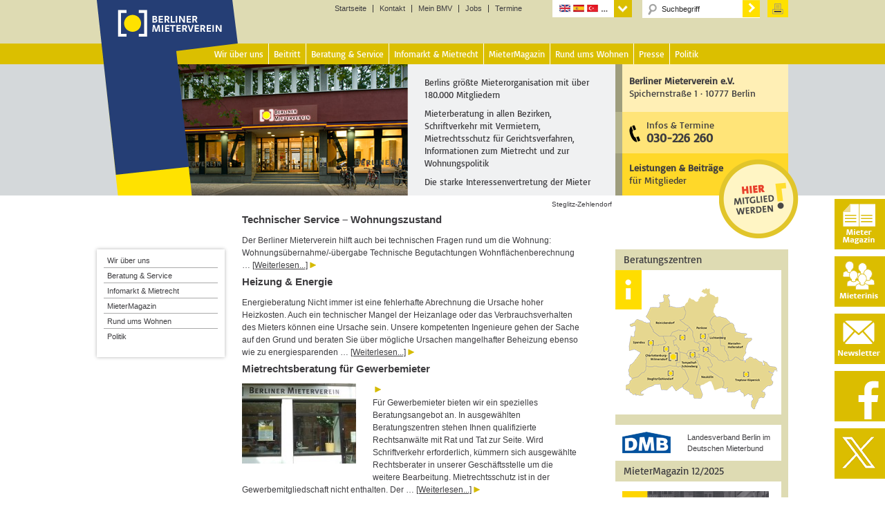

--- FILE ---
content_type: text/html; charset=UTF-8
request_url: https://www.berliner-mieterverein.de/tag/steglitz-zehlendorf/page/2
body_size: 18243
content:
<!DOCTYPE html>
<html lang="de" prefix="og: http://ogp.me/ns# fb: http://ogp.me/ns/fb# article: http://ogp.me/ns/article#">
<head >
<meta charset="UTF-8" />
<meta name="viewport" content="width=device-width, initial-scale=1" />
<title>Steglitz-Zehlendorf &#8211; Seite 2</title>
<meta name='robots' content='max-image-preview:large' />

<!-- SEO Ultimate (http://www.seodesignsolutions.com/wordpress-seo/) -->
	<meta name="keywords" content="Berlin,Berliner,Berliner Mieterverein,BMV,Mieterverein,Deutscher Mieterbund,Mieterbund,DMB,Miete,Mieter,Mieten,Mieterberatung,Mietberatung,Mietrechtsberatung,Beratung,Wohnung,Wohnen,Wohnungspolitik,Mietvertrag,Mieterschutz" />
	<meta name="google-site-verification" content="aYx3Gpd66FRdx5ZEsESzS0pB1tO58dWHknZMq7Yz--Y" />
	<meta name="robots" content="noindex,follow" />
<!-- /SEO Ultimate -->

<link rel="alternate" type="application/rss+xml" title="Berliner Mieterverein e.V. &raquo; Feed" href="https://www.berliner-mieterverein.de/feed" />
<link rel="alternate" type="application/rss+xml" title="Berliner Mieterverein e.V. &raquo; Kommentar-Feed" href="https://www.berliner-mieterverein.de/comments/feed" />
<link rel="alternate" type="application/rss+xml" title="Berliner Mieterverein e.V. &raquo; Steglitz-Zehlendorf Schlagwort-Feed" href="https://www.berliner-mieterverein.de/tag/steglitz-zehlendorf/feed" />
<style id='wp-img-auto-sizes-contain-inline-css' type='text/css'>
img:is([sizes=auto i],[sizes^="auto," i]){contain-intrinsic-size:3000px 1500px}
/*# sourceURL=wp-img-auto-sizes-contain-inline-css */
</style>
<link rel='stylesheet' id='bmv-theme-css' href='https://www.berliner-mieterverein.de/wp-content/themes/berliner-mieterverein/style.css?ver=3.1' type='text/css' media='all' />
<style id='wp-emoji-styles-inline-css' type='text/css'>

	img.wp-smiley, img.emoji {
		display: inline !important;
		border: none !important;
		box-shadow: none !important;
		height: 1em !important;
		width: 1em !important;
		margin: 0 0.07em !important;
		vertical-align: -0.1em !important;
		background: none !important;
		padding: 0 !important;
	}
/*# sourceURL=wp-emoji-styles-inline-css */
</style>
<style id='wp-block-library-inline-css' type='text/css'>
:root{--wp-block-synced-color:#7a00df;--wp-block-synced-color--rgb:122,0,223;--wp-bound-block-color:var(--wp-block-synced-color);--wp-editor-canvas-background:#ddd;--wp-admin-theme-color:#007cba;--wp-admin-theme-color--rgb:0,124,186;--wp-admin-theme-color-darker-10:#006ba1;--wp-admin-theme-color-darker-10--rgb:0,107,160.5;--wp-admin-theme-color-darker-20:#005a87;--wp-admin-theme-color-darker-20--rgb:0,90,135;--wp-admin-border-width-focus:2px}@media (min-resolution:192dpi){:root{--wp-admin-border-width-focus:1.5px}}.wp-element-button{cursor:pointer}:root .has-very-light-gray-background-color{background-color:#eee}:root .has-very-dark-gray-background-color{background-color:#313131}:root .has-very-light-gray-color{color:#eee}:root .has-very-dark-gray-color{color:#313131}:root .has-vivid-green-cyan-to-vivid-cyan-blue-gradient-background{background:linear-gradient(135deg,#00d084,#0693e3)}:root .has-purple-crush-gradient-background{background:linear-gradient(135deg,#34e2e4,#4721fb 50%,#ab1dfe)}:root .has-hazy-dawn-gradient-background{background:linear-gradient(135deg,#faaca8,#dad0ec)}:root .has-subdued-olive-gradient-background{background:linear-gradient(135deg,#fafae1,#67a671)}:root .has-atomic-cream-gradient-background{background:linear-gradient(135deg,#fdd79a,#004a59)}:root .has-nightshade-gradient-background{background:linear-gradient(135deg,#330968,#31cdcf)}:root .has-midnight-gradient-background{background:linear-gradient(135deg,#020381,#2874fc)}:root{--wp--preset--font-size--normal:16px;--wp--preset--font-size--huge:42px}.has-regular-font-size{font-size:1em}.has-larger-font-size{font-size:2.625em}.has-normal-font-size{font-size:var(--wp--preset--font-size--normal)}.has-huge-font-size{font-size:var(--wp--preset--font-size--huge)}.has-text-align-center{text-align:center}.has-text-align-left{text-align:left}.has-text-align-right{text-align:right}.has-fit-text{white-space:nowrap!important}#end-resizable-editor-section{display:none}.aligncenter{clear:both}.items-justified-left{justify-content:flex-start}.items-justified-center{justify-content:center}.items-justified-right{justify-content:flex-end}.items-justified-space-between{justify-content:space-between}.screen-reader-text{border:0;clip-path:inset(50%);height:1px;margin:-1px;overflow:hidden;padding:0;position:absolute;width:1px;word-wrap:normal!important}.screen-reader-text:focus{background-color:#ddd;clip-path:none;color:#444;display:block;font-size:1em;height:auto;left:5px;line-height:normal;padding:15px 23px 14px;text-decoration:none;top:5px;width:auto;z-index:100000}html :where(.has-border-color){border-style:solid}html :where([style*=border-top-color]){border-top-style:solid}html :where([style*=border-right-color]){border-right-style:solid}html :where([style*=border-bottom-color]){border-bottom-style:solid}html :where([style*=border-left-color]){border-left-style:solid}html :where([style*=border-width]){border-style:solid}html :where([style*=border-top-width]){border-top-style:solid}html :where([style*=border-right-width]){border-right-style:solid}html :where([style*=border-bottom-width]){border-bottom-style:solid}html :where([style*=border-left-width]){border-left-style:solid}html :where(img[class*=wp-image-]){height:auto;max-width:100%}:where(figure){margin:0 0 1em}html :where(.is-position-sticky){--wp-admin--admin-bar--position-offset:var(--wp-admin--admin-bar--height,0px)}@media screen and (max-width:600px){html :where(.is-position-sticky){--wp-admin--admin-bar--position-offset:0px}}

/*# sourceURL=wp-block-library-inline-css */
</style><style id='global-styles-inline-css' type='text/css'>
:root{--wp--preset--aspect-ratio--square: 1;--wp--preset--aspect-ratio--4-3: 4/3;--wp--preset--aspect-ratio--3-4: 3/4;--wp--preset--aspect-ratio--3-2: 3/2;--wp--preset--aspect-ratio--2-3: 2/3;--wp--preset--aspect-ratio--16-9: 16/9;--wp--preset--aspect-ratio--9-16: 9/16;--wp--preset--color--black: #000000;--wp--preset--color--cyan-bluish-gray: #abb8c3;--wp--preset--color--white: #ffffff;--wp--preset--color--pale-pink: #f78da7;--wp--preset--color--vivid-red: #cf2e2e;--wp--preset--color--luminous-vivid-orange: #ff6900;--wp--preset--color--luminous-vivid-amber: #fcb900;--wp--preset--color--light-green-cyan: #7bdcb5;--wp--preset--color--vivid-green-cyan: #00d084;--wp--preset--color--pale-cyan-blue: #8ed1fc;--wp--preset--color--vivid-cyan-blue: #0693e3;--wp--preset--color--vivid-purple: #9b51e0;--wp--preset--gradient--vivid-cyan-blue-to-vivid-purple: linear-gradient(135deg,rgb(6,147,227) 0%,rgb(155,81,224) 100%);--wp--preset--gradient--light-green-cyan-to-vivid-green-cyan: linear-gradient(135deg,rgb(122,220,180) 0%,rgb(0,208,130) 100%);--wp--preset--gradient--luminous-vivid-amber-to-luminous-vivid-orange: linear-gradient(135deg,rgb(252,185,0) 0%,rgb(255,105,0) 100%);--wp--preset--gradient--luminous-vivid-orange-to-vivid-red: linear-gradient(135deg,rgb(255,105,0) 0%,rgb(207,46,46) 100%);--wp--preset--gradient--very-light-gray-to-cyan-bluish-gray: linear-gradient(135deg,rgb(238,238,238) 0%,rgb(169,184,195) 100%);--wp--preset--gradient--cool-to-warm-spectrum: linear-gradient(135deg,rgb(74,234,220) 0%,rgb(151,120,209) 20%,rgb(207,42,186) 40%,rgb(238,44,130) 60%,rgb(251,105,98) 80%,rgb(254,248,76) 100%);--wp--preset--gradient--blush-light-purple: linear-gradient(135deg,rgb(255,206,236) 0%,rgb(152,150,240) 100%);--wp--preset--gradient--blush-bordeaux: linear-gradient(135deg,rgb(254,205,165) 0%,rgb(254,45,45) 50%,rgb(107,0,62) 100%);--wp--preset--gradient--luminous-dusk: linear-gradient(135deg,rgb(255,203,112) 0%,rgb(199,81,192) 50%,rgb(65,88,208) 100%);--wp--preset--gradient--pale-ocean: linear-gradient(135deg,rgb(255,245,203) 0%,rgb(182,227,212) 50%,rgb(51,167,181) 100%);--wp--preset--gradient--electric-grass: linear-gradient(135deg,rgb(202,248,128) 0%,rgb(113,206,126) 100%);--wp--preset--gradient--midnight: linear-gradient(135deg,rgb(2,3,129) 0%,rgb(40,116,252) 100%);--wp--preset--font-size--small: 13px;--wp--preset--font-size--medium: 20px;--wp--preset--font-size--large: 36px;--wp--preset--font-size--x-large: 42px;--wp--preset--spacing--20: 0.44rem;--wp--preset--spacing--30: 0.67rem;--wp--preset--spacing--40: 1rem;--wp--preset--spacing--50: 1.5rem;--wp--preset--spacing--60: 2.25rem;--wp--preset--spacing--70: 3.38rem;--wp--preset--spacing--80: 5.06rem;--wp--preset--shadow--natural: 6px 6px 9px rgba(0, 0, 0, 0.2);--wp--preset--shadow--deep: 12px 12px 50px rgba(0, 0, 0, 0.4);--wp--preset--shadow--sharp: 6px 6px 0px rgba(0, 0, 0, 0.2);--wp--preset--shadow--outlined: 6px 6px 0px -3px rgb(255, 255, 255), 6px 6px rgb(0, 0, 0);--wp--preset--shadow--crisp: 6px 6px 0px rgb(0, 0, 0);}:where(.is-layout-flex){gap: 0.5em;}:where(.is-layout-grid){gap: 0.5em;}body .is-layout-flex{display: flex;}.is-layout-flex{flex-wrap: wrap;align-items: center;}.is-layout-flex > :is(*, div){margin: 0;}body .is-layout-grid{display: grid;}.is-layout-grid > :is(*, div){margin: 0;}:where(.wp-block-columns.is-layout-flex){gap: 2em;}:where(.wp-block-columns.is-layout-grid){gap: 2em;}:where(.wp-block-post-template.is-layout-flex){gap: 1.25em;}:where(.wp-block-post-template.is-layout-grid){gap: 1.25em;}.has-black-color{color: var(--wp--preset--color--black) !important;}.has-cyan-bluish-gray-color{color: var(--wp--preset--color--cyan-bluish-gray) !important;}.has-white-color{color: var(--wp--preset--color--white) !important;}.has-pale-pink-color{color: var(--wp--preset--color--pale-pink) !important;}.has-vivid-red-color{color: var(--wp--preset--color--vivid-red) !important;}.has-luminous-vivid-orange-color{color: var(--wp--preset--color--luminous-vivid-orange) !important;}.has-luminous-vivid-amber-color{color: var(--wp--preset--color--luminous-vivid-amber) !important;}.has-light-green-cyan-color{color: var(--wp--preset--color--light-green-cyan) !important;}.has-vivid-green-cyan-color{color: var(--wp--preset--color--vivid-green-cyan) !important;}.has-pale-cyan-blue-color{color: var(--wp--preset--color--pale-cyan-blue) !important;}.has-vivid-cyan-blue-color{color: var(--wp--preset--color--vivid-cyan-blue) !important;}.has-vivid-purple-color{color: var(--wp--preset--color--vivid-purple) !important;}.has-black-background-color{background-color: var(--wp--preset--color--black) !important;}.has-cyan-bluish-gray-background-color{background-color: var(--wp--preset--color--cyan-bluish-gray) !important;}.has-white-background-color{background-color: var(--wp--preset--color--white) !important;}.has-pale-pink-background-color{background-color: var(--wp--preset--color--pale-pink) !important;}.has-vivid-red-background-color{background-color: var(--wp--preset--color--vivid-red) !important;}.has-luminous-vivid-orange-background-color{background-color: var(--wp--preset--color--luminous-vivid-orange) !important;}.has-luminous-vivid-amber-background-color{background-color: var(--wp--preset--color--luminous-vivid-amber) !important;}.has-light-green-cyan-background-color{background-color: var(--wp--preset--color--light-green-cyan) !important;}.has-vivid-green-cyan-background-color{background-color: var(--wp--preset--color--vivid-green-cyan) !important;}.has-pale-cyan-blue-background-color{background-color: var(--wp--preset--color--pale-cyan-blue) !important;}.has-vivid-cyan-blue-background-color{background-color: var(--wp--preset--color--vivid-cyan-blue) !important;}.has-vivid-purple-background-color{background-color: var(--wp--preset--color--vivid-purple) !important;}.has-black-border-color{border-color: var(--wp--preset--color--black) !important;}.has-cyan-bluish-gray-border-color{border-color: var(--wp--preset--color--cyan-bluish-gray) !important;}.has-white-border-color{border-color: var(--wp--preset--color--white) !important;}.has-pale-pink-border-color{border-color: var(--wp--preset--color--pale-pink) !important;}.has-vivid-red-border-color{border-color: var(--wp--preset--color--vivid-red) !important;}.has-luminous-vivid-orange-border-color{border-color: var(--wp--preset--color--luminous-vivid-orange) !important;}.has-luminous-vivid-amber-border-color{border-color: var(--wp--preset--color--luminous-vivid-amber) !important;}.has-light-green-cyan-border-color{border-color: var(--wp--preset--color--light-green-cyan) !important;}.has-vivid-green-cyan-border-color{border-color: var(--wp--preset--color--vivid-green-cyan) !important;}.has-pale-cyan-blue-border-color{border-color: var(--wp--preset--color--pale-cyan-blue) !important;}.has-vivid-cyan-blue-border-color{border-color: var(--wp--preset--color--vivid-cyan-blue) !important;}.has-vivid-purple-border-color{border-color: var(--wp--preset--color--vivid-purple) !important;}.has-vivid-cyan-blue-to-vivid-purple-gradient-background{background: var(--wp--preset--gradient--vivid-cyan-blue-to-vivid-purple) !important;}.has-light-green-cyan-to-vivid-green-cyan-gradient-background{background: var(--wp--preset--gradient--light-green-cyan-to-vivid-green-cyan) !important;}.has-luminous-vivid-amber-to-luminous-vivid-orange-gradient-background{background: var(--wp--preset--gradient--luminous-vivid-amber-to-luminous-vivid-orange) !important;}.has-luminous-vivid-orange-to-vivid-red-gradient-background{background: var(--wp--preset--gradient--luminous-vivid-orange-to-vivid-red) !important;}.has-very-light-gray-to-cyan-bluish-gray-gradient-background{background: var(--wp--preset--gradient--very-light-gray-to-cyan-bluish-gray) !important;}.has-cool-to-warm-spectrum-gradient-background{background: var(--wp--preset--gradient--cool-to-warm-spectrum) !important;}.has-blush-light-purple-gradient-background{background: var(--wp--preset--gradient--blush-light-purple) !important;}.has-blush-bordeaux-gradient-background{background: var(--wp--preset--gradient--blush-bordeaux) !important;}.has-luminous-dusk-gradient-background{background: var(--wp--preset--gradient--luminous-dusk) !important;}.has-pale-ocean-gradient-background{background: var(--wp--preset--gradient--pale-ocean) !important;}.has-electric-grass-gradient-background{background: var(--wp--preset--gradient--electric-grass) !important;}.has-midnight-gradient-background{background: var(--wp--preset--gradient--midnight) !important;}.has-small-font-size{font-size: var(--wp--preset--font-size--small) !important;}.has-medium-font-size{font-size: var(--wp--preset--font-size--medium) !important;}.has-large-font-size{font-size: var(--wp--preset--font-size--large) !important;}.has-x-large-font-size{font-size: var(--wp--preset--font-size--x-large) !important;}
/*# sourceURL=global-styles-inline-css */
</style>

<style id='classic-theme-styles-inline-css' type='text/css'>
/*! This file is auto-generated */
.wp-block-button__link{color:#fff;background-color:#32373c;border-radius:9999px;box-shadow:none;text-decoration:none;padding:calc(.667em + 2px) calc(1.333em + 2px);font-size:1.125em}.wp-block-file__button{background:#32373c;color:#fff;text-decoration:none}
/*# sourceURL=/wp-includes/css/classic-themes.min.css */
</style>
<link rel='stylesheet' id='contact-form-7-css' href='https://www.berliner-mieterverein.de/wp-content/plugins/contact-form-7/includes/css/styles.css?ver=6.1.4' type='text/css' media='all' />
<link rel='stylesheet' id='printomatic-css-css' href='https://www.berliner-mieterverein.de/wp-content/plugins/print-o-matic/css/style.css?ver=2.0' type='text/css' media='all' />
<style id='printomatic-css-inline-css' type='text/css'>
@media print {
	/* Abo MM */
	.formularlayer, input {
		font-family: arial, helvetica, sans-serif;
		font-size: 12pt;
	}
	
	.wpcf7-list-item-label {
		display:block;
		margin-left:30px;
	} 
	.abobox input{
		position: relative;
		top: -20px;
	}
.formularlayer .plz input[type="text"] {
	width: 323px;
}
.formularlayer .plz input[type="text"] {
	width: 100px;
}
.formularlayer .ort input[type="text"] {
	width: 200px;
}
}

/*# sourceURL=printomatic-css-inline-css */
</style>
<link rel='stylesheet' id='taxonomy-image-plugin-public-css' href='https://www.berliner-mieterverein.de/wp-content/plugins/taxonomy-images/css/style.css?ver=0.9.6' type='text/css' media='screen' />
<link rel='stylesheet' id='dashicons-css' href='https://www.berliner-mieterverein.de/wp-includes/css/dashicons.min.css?ver=6.9' type='text/css' media='all' />
<link rel='stylesheet' id='sib-front-css-css' href='https://www.berliner-mieterverein.de/wp-content/plugins/mailin/css/mailin-front.css?ver=6.9' type='text/css' media='all' />
<link rel='stylesheet' id='lightboxStyle-css' href='https://www.berliner-mieterverein.de/wp-content/lbp-css/elegant-white/colorbox.css?ver=2.7' type='text/css' media='screen' />
<script type="text/javascript" src="https://www.berliner-mieterverein.de/wp-includes/js/jquery/jquery.min.js?ver=3.7.1" id="jquery-core-js"></script>
<script type="text/javascript" src="https://www.berliner-mieterverein.de/wp-includes/js/jquery/jquery-migrate.min.js?ver=3.4.1" id="jquery-migrate-js"></script>
<script type="text/javascript" src="https://www.berliner-mieterverein.de/wp-content/themes/berliner-mieterverein/js/responsive-menu.js?ver=1.0.0" id="magazine-responsive-menu-js"></script>
<script type="text/javascript" id="sib-front-js-js-extra">
/* <![CDATA[ */
var sibErrMsg = {"invalidMail":"Please fill out valid email address","requiredField":"Please fill out required fields","invalidDateFormat":"Please fill out valid date format","invalidSMSFormat":"Please fill out valid phone number"};
var ajax_sib_front_object = {"ajax_url":"https://www.berliner-mieterverein.de/wp-admin/admin-ajax.php","ajax_nonce":"5ba8d1f12d","flag_url":"https://www.berliner-mieterverein.de/wp-content/plugins/mailin/img/flags/"};
//# sourceURL=sib-front-js-js-extra
/* ]]> */
</script>
<script type="text/javascript" src="https://www.berliner-mieterverein.de/wp-content/plugins/mailin/js/mailin-front.js?ver=1768549695" id="sib-front-js-js"></script>
<link rel="https://api.w.org/" href="https://www.berliner-mieterverein.de/wp-json/" /><link rel="alternate" title="JSON" type="application/json" href="https://www.berliner-mieterverein.de/wp-json/wp/v2/tags/7912" /><link rel="EditURI" type="application/rsd+xml" title="RSD" href="https://www.berliner-mieterverein.de/xmlrpc.php?rsd" />
<meta name="generator" content="WordPress 6.9" />
<script type="text/javascript">//<![CDATA[
  function external_links_in_new_windows_loop() {
    if (!document.links) {
      document.links = document.getElementsByTagName('a');
    }
    var change_link = false;
    var force = '';
    var ignore = 'mein.berliner-mieterverein.de';

    for (var t=0; t<document.links.length; t++) {
      var all_links = document.links[t];
      change_link = false;
      
      if(document.links[t].hasAttribute('onClick') == false) {
        // forced if the address starts with http (or also https), but does not link to the current domain
        if(all_links.href.search(/^http/) != -1 && all_links.href.search('www.berliner-mieterverein.de') == -1 && all_links.href.search(/^#/) == -1) {
          // console.log('Changed ' + all_links.href);
          change_link = true;
        }
          
        if(force != '' && all_links.href.search(force) != -1) {
          // forced
          // console.log('force ' + all_links.href);
          change_link = true;
        }
        
        if(ignore != '' && all_links.href.search(ignore) != -1) {
          // console.log('ignore ' + all_links.href);
          // ignored
          change_link = false;
        }

        if(change_link == true) {
          // console.log('Changed ' + all_links.href);
          document.links[t].setAttribute('onClick', 'javascript:window.open(\'' + all_links.href.replace(/'/g, '') + '\', \'_blank\', \'noopener\'); return false;');
          document.links[t].removeAttribute('target');
        }
      }
    }
  }
  
  // Load
  function external_links_in_new_windows_load(func)
  {  
    var oldonload = window.onload;
    if (typeof window.onload != 'function'){
      window.onload = func;
    } else {
      window.onload = function(){
        oldonload();
        func();
      }
    }
  }

  external_links_in_new_windows_load(external_links_in_new_windows_loop);
  //]]></script>

<link rel="icon" href="//www.berliner-mieterverein.de/favicon.ico" />
<link rel="apple-touch-icon" sizes="57x57" href="/apple-touch-icon-57x57.png">
<link rel="apple-touch-icon" sizes="60x60" href="/apple-touch-icon-60x60.png">
<link rel="apple-touch-icon" sizes="72x72" href="/apple-touch-icon-72x72.png">
<link rel="apple-touch-icon" sizes="76x76" href="/apple-touch-icon-76x76.png">
<link rel="apple-touch-icon" sizes="114x114" href="/apple-touch-icon-114x114.png">
<link rel="apple-touch-icon" sizes="120x120" href="/apple-touch-icon-120x120.png">
<link rel="apple-touch-icon" sizes="144x144" href="/apple-touch-icon-144x144.png">
<link rel="apple-touch-icon" sizes="152x152" href="/apple-touch-icon-152x152.png">
<link rel="apple-touch-icon" sizes="180x180" href="/apple-touch-icon-180x180.png">
<link rel="icon" type="image/png" href="/favicon-32x32.png" sizes="32x32">
<link rel="icon" type="image/png" href="/favicon-194x194.png" sizes="194x194">
<link rel="icon" type="image/png" href="/favicon-96x96.png" sizes="96x96">
<link rel="icon" type="image/png" href="/android-chrome-192x192.png" sizes="192x192">
<link rel="icon" type="image/png" href="/favicon-16x16.png" sizes="16x16">
<link rel="manifest" href="/manifest.json">
<link rel="mask-icon" href="/safari-pinned-tab.svg" color="#5bbad5">
<meta name="msapplication-TileColor" content="#ff0000">
<meta name="msapplication-TileImage" content="/mstile-144x144.png">
<meta name="theme-color" content="#ffffff">
<link rel="alternate" hreflang="en" href="/sprachen/englisch.htm">
<link rel="alternate" hreflang="fr" href="/sprachen/franzoesisch.htm">
<link rel="alternate" hreflang="es" href="/sprachen/spanisch.htm">
<link rel="alternate" hreflang="tr" href="/sprachen/tuerkisch.htm">
<link rel="alternate" hreflang="pl" href="/sprachen/polnisch.htm">
<link rel="alternate" hreflang="ru" href="/sprachen/russisch.htm">
<link rel="alternate" hreflang="it" href="/sprachen/italienisch.htm">
<link rel="alternate" hreflang="el" href="/sprachen/griechisch.htm">
<link rel="alternate" hreflang="sr" href="/sprachen/serbisch.htm">
<link rel="alternate" hreflang="bs" href="/sprachen/bosnisch.htm">
<link rel="alternate" hreflang="bg" href="/sprachen/bulgarisch.htm">
<link rel="alternate" hreflang="ro" href="/sprachen/rumaenisch.htm">
<link rel="alternate" hreflang="ar" href="/sprachen/arabisch.htm">
<link rel="alternate" hreflang="vi" href="/sprachen/vietnamesisch.htm">
<link rel="alternate" hreflang="zh" href="/sprachen/chinesisch.htm">
<link rel="alternate" hreflang="de" href="/rund-ums-wohnen/technischer-service-wohnungszustand.htm">
<script src="/wp-content/themes/berliner-mieterverein/js/jquery-1.9.1.js"></script>
<script src="/wp-content/themes/berliner-mieterverein/js/jquery-ui.js"></script>
<script type="text/javascript">
$(function() {
$( "#accordion" ).accordion({heightStyle: "content",
collapsible: true
});


$( "#accordion" ).accordion({heightStyle: "content",collapsible: true});
$( "#accordion2" ).accordion({heightStyle: "content",collapsible: true});
$( "#accordion3" ).accordion({heightStyle: "content",collapsible: true});
$( "#accordion4" ).accordion({heightStyle: "content",collapsible: true});
$( "#accordion5" ).accordion({heightStyle: "content",collapsible: true});
$( "#accordion6" ).accordion({heightStyle: "content",collapsible: true});
$( "#accordion7" ).accordion({heightStyle: "content",collapsible: true});
$( "#accordion8" ).accordion({heightStyle: "content",collapsible: true});
$( "#accordion9" ).accordion({heightStyle: "content",collapsible: true});
$( "#accordion10" ).accordion({heightStyle: "content",collapsible: true});
$( "#accordion11" ).accordion({heightStyle: "content",collapsible: true});
$( "#accordion12" ).accordion({heightStyle: "content",collapsible: true});
$( "#accordion13" ).accordion({heightStyle: "content",collapsible: true});
$( "#accordion14" ).accordion({heightStyle: "content",collapsible: true});
});
</script><style type="text/css" media="screen">body{position:relative}#dynamic-to-top{display:none;overflow:hidden;width:auto;z-index:90;position:fixed;bottom:20px;right:20px;top:auto;left:auto;font-family:sans-serif;font-size:1em;color:#fff;text-decoration:none;font-weight:bold;padding:4px 16px;border:1px solid #eee;background:#CBAB23;-webkit-background-origin:border;-moz-background-origin:border;-icab-background-origin:border;-khtml-background-origin:border;-o-background-origin:border;background-origin:border;-webkit-background-clip:padding-box;-moz-background-clip:padding-box;-icab-background-clip:padding-box;-khtml-background-clip:padding-box;-o-background-clip:padding-box;background-clip:padding-box;-webkit-box-shadow:0 1px 3px rgba( 0, 0, 0, 0.4 );-ms-box-shadow:0 1px 3px rgba( 0, 0, 0, 0.4 );-moz-box-shadow:0 1px 3px rgba( 0, 0, 0, 0.4 );-o-box-shadow:0 1px 3px rgba( 0, 0, 0, 0.4 );-khtml-box-shadow:0 1px 3px rgba( 0, 0, 0, 0.4 );-icab-box-shadow:0 1px 3px rgba( 0, 0, 0, 0.4 );box-shadow:0 1px 3px rgba( 0, 0, 0, 0.4 );-webkit-border-radius:3px;-moz-border-radius:3px;-icab-border-radius:3px;-khtml-border-radius:3px;border-radius:3px}#dynamic-to-top:hover{background:#55cfc9;background:#CBAB23 -webkit-gradient( linear, 0% 0%, 0% 100%, from( rgba( 255, 255, 255, .2 ) ), to( rgba( 0, 0, 0, 0 ) ) );background:#CBAB23 -webkit-linear-gradient( top, rgba( 255, 255, 255, .2 ), rgba( 0, 0, 0, 0 ) );background:#CBAB23 -khtml-linear-gradient( top, rgba( 255, 255, 255, .2 ), rgba( 0, 0, 0, 0 ) );background:#CBAB23 -moz-linear-gradient( top, rgba( 255, 255, 255, .2 ), rgba( 0, 0, 0, 0 ) );background:#CBAB23 -o-linear-gradient( top, rgba( 255, 255, 255, .2 ), rgba( 0, 0, 0, 0 ) );background:#CBAB23 -ms-linear-gradient( top, rgba( 255, 255, 255, .2 ), rgba( 0, 0, 0, 0 ) );background:#CBAB23 -icab-linear-gradient( top, rgba( 255, 255, 255, .2 ), rgba( 0, 0, 0, 0 ) );background:#CBAB23 linear-gradient( top, rgba( 255, 255, 255, .2 ), rgba( 0, 0, 0, 0 ) );cursor:pointer}#dynamic-to-top:active{background:#CBAB23;background:#CBAB23 -webkit-gradient( linear, 0% 0%, 0% 100%, from( rgba( 0, 0, 0, .3 ) ), to( rgba( 0, 0, 0, 0 ) ) );background:#CBAB23 -webkit-linear-gradient( top, rgba( 0, 0, 0, .1 ), rgba( 0, 0, 0, 0 ) );background:#CBAB23 -moz-linear-gradient( top, rgba( 0, 0, 0, .1 ), rgba( 0, 0, 0, 0 ) );background:#CBAB23 -khtml-linear-gradient( top, rgba( 0, 0, 0, .1 ), rgba( 0, 0, 0, 0 ) );background:#CBAB23 -o-linear-gradient( top, rgba( 0, 0, 0, .1 ), rgba( 0, 0, 0, 0 ) );background:#CBAB23 -ms-linear-gradient( top, rgba( 0, 0, 0, .1 ), rgba( 0, 0, 0, 0 ) );background:#CBAB23 -icab-linear-gradient( top, rgba( 0, 0, 0, .1 ), rgba( 0, 0, 0, 0 ) );background:#CBAB23 linear-gradient( top, rgba( 0, 0, 0, .1 ), rgba( 0, 0, 0, 0 ) )}#dynamic-to-top,#dynamic-to-top:active,#dynamic-to-top:focus,#dynamic-to-top:hover{outline:none}#dynamic-to-top span{display:block;overflow:hidden;width:14px;height:12px;background:url( https://www.berliner-mieterverein.de/wp-content/plugins/dynamic-to-top/css/images/up.png )no-repeat center center}</style></head>
<body class="archive paged tag tag-steglitz-zehlendorf tag-7912 wp-embed-responsive paged-2 tag-paged-2 wp-theme-genesis wp-child-theme-berliner-mieterverein sidebar-content-sidebar genesis-breadcrumbs-visible primary-nav" itemscope itemtype="https://schema.org/WebPage"><div class="site-container"><div id="headlogo"><a rel="home" title="Berliner Mieterverein e.V." href="/"><img width="170" height="55" alt="Startseite" src="/uploads/images/logoblank.gif"></a></div><!-- end #headlogo --><header class="site-header" itemscope itemtype="https://schema.org/WPHeader"><div class="wrap"><div id="title-area"></div><!-- end #title-area --><div class="widget-area"><section id="nav_menu-28" class="widget widget_nav_menu"><div class="widget-wrap"><div class="menu-1st-level-navigation-container"><ul id="menu-1st-level-navigation" class="menu"><li id="menu-item-34004" class="menu-item menu-item-type-post_type menu-item-object-page menu-item-home menu-item-34004"><a href="https://www.berliner-mieterverein.de/" itemprop="url">Startseite</a></li>
<li id="menu-item-34005" class="menu-item menu-item-type-post_type menu-item-object-page menu-item-34005"><a href="https://www.berliner-mieterverein.de/kontakt.htm" itemprop="url">Kontakt</a></li>
<li id="menu-item-34006" class="menu-item menu-item-type-custom menu-item-object-custom menu-item-34006"><a href="https://mein.berliner-mieterverein.de/" itemprop="url">Mein BMV</a></li>
<li id="menu-item-59937" class="menu-item menu-item-type-post_type menu-item-object-page menu-item-59937"><a href="https://www.berliner-mieterverein.de/jobs.htm" itemprop="url">Jobs</a></li>
<li id="menu-item-71779" class="menu-item menu-item-type-post_type menu-item-object-page menu-item-71779"><a href="https://www.berliner-mieterverein.de/termine.htm" itemprop="url">Termine</a></li>
</ul></div></div></section>
<section id="nav_menu-29" class="widget widget_nav_menu"><div class="widget-wrap"><h4 class="widget-title widgettitle">Language Navigation</h4>
<div class="menu-language-container"><ul id="menu-language" class="menu"><li id="menu-item-37821" class="menu-item menu-item-type-custom menu-item-object-custom menu-item-has-children menu-item-37821"><a itemprop="url">Sprachen</a>
<ul class="sub-menu">
	<li id="menu-item-34009" class="eng menu-item menu-item-type-post_type menu-item-object-page menu-item-34009"><a href="https://www.berliner-mieterverein.de/sprachen/englisch.htm" itemprop="url">English</a></li>
	<li id="menu-item-34007" class="fra menu-item menu-item-type-post_type menu-item-object-page menu-item-34007"><a href="https://www.berliner-mieterverein.de/sprachen/franzoesisch.htm" itemprop="url">Français</a></li>
	<li id="menu-item-34010" class="esp menu-item menu-item-type-post_type menu-item-object-page menu-item-34010"><a href="https://www.berliner-mieterverein.de/sprachen/spanisch.htm" itemprop="url">Español</a></li>
	<li id="menu-item-34008" class="tur menu-item menu-item-type-post_type menu-item-object-page menu-item-34008"><a href="https://www.berliner-mieterverein.de/sprachen/tuerkisch.htm" itemprop="url">Türkçe</a></li>
	<li id="menu-item-34013" class="pol menu-item menu-item-type-post_type menu-item-object-page menu-item-34013"><a href="https://www.berliner-mieterverein.de/sprachen/polnisch.htm" itemprop="url">Polski</a></li>
	<li id="menu-item-34012" class="rus menu-item menu-item-type-post_type menu-item-object-page menu-item-34012"><a href="https://www.berliner-mieterverein.de/sprachen/russisch.htm" itemprop="url">Русский</a></li>
	<li id="menu-item-34011" class="ita menu-item menu-item-type-post_type menu-item-object-page menu-item-34011"><a href="https://www.berliner-mieterverein.de/sprachen/italienisch.htm" itemprop="url">Italiano</a></li>
	<li id="menu-item-40801" class="kro menu-item menu-item-type-post_type menu-item-object-page menu-item-40801"><a href="https://www.berliner-mieterverein.de/sprachen/kroatisch.htm" itemprop="url">Hrvatski</a></li>
	<li id="menu-item-34018" class="gri menu-item menu-item-type-post_type menu-item-object-page menu-item-34018"><a href="https://www.berliner-mieterverein.de/sprachen/griechisch.htm" itemprop="url">Ελληνικά</a></li>
	<li id="menu-item-34021" class="ser menu-item menu-item-type-post_type menu-item-object-page menu-item-34021"><a href="https://www.berliner-mieterverein.de/sprachen/serbisch.htm" itemprop="url">Српски</a></li>
	<li id="menu-item-34020" class="bos menu-item menu-item-type-post_type menu-item-object-page menu-item-34020"><a href="https://www.berliner-mieterverein.de/sprachen/bosnisch.htm" itemprop="url">Bosanski</a></li>
	<li id="menu-item-34017" class="bul menu-item menu-item-type-post_type menu-item-object-page menu-item-34017"><a href="https://www.berliner-mieterverein.de/sprachen/bulgarisch.htm" itemprop="url">Български</a></li>
	<li id="menu-item-34019" class="rum menu-item menu-item-type-post_type menu-item-object-page menu-item-34019"><a href="https://www.berliner-mieterverein.de/sprachen/rumaenisch.htm" itemprop="url">Română</a></li>
	<li id="menu-item-34014" class="ara menu-item menu-item-type-post_type menu-item-object-page menu-item-34014"><a href="https://www.berliner-mieterverein.de/sprachen/arabisch.htm" itemprop="url">عربى</a></li>
	<li id="menu-item-34016" class="vie menu-item menu-item-type-post_type menu-item-object-page menu-item-34016"><a href="https://www.berliner-mieterverein.de/sprachen/vietnamesisch.htm" itemprop="url">Tiếng Việt</a></li>
	<li id="menu-item-34015" class="chi menu-item menu-item-type-post_type menu-item-object-page menu-item-34015"><a href="https://www.berliner-mieterverein.de/sprachen/chinesisch.htm" itemprop="url">中文</a></li>
</ul>
</li>
</ul></div></div></section>
<section id="text-43" class="widget widget_text"><div class="widget-wrap">			<div class="textwidget"><div class="only-search"><form method="get" id="searchform" action="/"><label for="s" class="assistive-text">Suchen</label><input type="text" class="field" name="s" id="s" placeholder="Suchbegriff"><input type="submit" class="submit" name="submit" id="searchsubmit" value="Suchen"></form></div></div>
		</div></section>
<section id="text-44" class="widget widget_text"><div class="widget-wrap">			<div class="textwidget"><div class="drucken"><a href="javascript:window.print()" name="SeiteDrucken"><img src="/uploads/images/printer-kl.png"></a></div></div>
		</div></section>
</div><!-- end .widget-area --></div></header><nav class="nav-primary" aria-label="Haupt" itemscope itemtype="https://schema.org/SiteNavigationElement"><div class="wrap"><ul id="menu-hauptnavigation-neu" class="menu genesis-nav-menu menu-primary"><li id="menu-item-382" class="menu-item menu-item-type-post_type menu-item-object-page menu-item-has-children menu-item-382"><a href="https://www.berliner-mieterverein.de/wir-ueber-uns.htm" itemprop="url"><span itemprop="name">Wir über uns</span></a>
<ul class="sub-menu">
	<li id="menu-item-420" class="menu-item menu-item-type-post_type menu-item-object-page menu-item-420"><a href="https://www.berliner-mieterverein.de/wir-ueber-uns/vereinsstruktur.htm" itemprop="url"><span itemprop="name">Vereinsstruktur</span></a></li>
	<li id="menu-item-534" class="menu-item menu-item-type-post_type menu-item-object-page menu-item-534"><a href="https://www.berliner-mieterverein.de/wir-ueber-uns/vorstand-geschaeftsfuehrung.htm" itemprop="url"><span itemprop="name">Vorstand &#038; Geschäftsführung</span></a></li>
	<li id="menu-item-418" class="menu-item menu-item-type-post_type menu-item-object-page menu-item-418"><a href="https://www.berliner-mieterverein.de/wir-ueber-uns/mitarbeiter-geschaeftsstelle.htm" itemprop="url"><span itemprop="name">Geschäftsstelle &#038; Mitarbeiter</span></a></li>
	<li id="menu-item-417" class="menu-item menu-item-type-post_type menu-item-object-page menu-item-417"><a href="https://www.berliner-mieterverein.de/wir-ueber-uns/beratungszentren.htm" itemprop="url"><span itemprop="name">Beratungszentren &#038; Mitarbeiter</span></a></li>
	<li id="menu-item-596" class="menu-item menu-item-type-post_type menu-item-object-page menu-item-596"><a href="https://www.berliner-mieterverein.de/wir-ueber-uns/ehrenamtliche-mitarbeiter.htm" itemprop="url"><span itemprop="name">Bezirksleiter &#038; Ehrenamtliche</span></a></li>
	<li id="menu-item-20679" class="menu-item menu-item-type-post_type menu-item-object-page menu-item-20679"><a href="https://www.berliner-mieterverein.de/wir-ueber-uns/delegiertenversammlung.htm" itemprop="url"><span itemprop="name">Delegiertenversammlung</span></a></li>
	<li id="menu-item-21594" class="menu-item menu-item-type-post_type menu-item-object-page menu-item-21594"><a href="https://www.berliner-mieterverein.de/wir-ueber-uns/satzung-des-berliner-mieterverein-e-v.htm" itemprop="url"><span itemprop="name">Satzung</span></a></li>
	<li id="menu-item-415" class="menu-item menu-item-type-post_type menu-item-object-page menu-item-415"><a href="https://www.berliner-mieterverein.de/wir-ueber-uns/historie.htm" itemprop="url"><span itemprop="name">Historie</span></a></li>
	<li id="menu-item-78261" class="menu-item menu-item-type-post_type menu-item-object-page menu-item-78261"><a href="https://www.berliner-mieterverein.de/wir-ueber-uns/leitbild.htm" itemprop="url"><span itemprop="name">Leitbild</span></a></li>
	<li id="menu-item-414" class="menu-item menu-item-type-post_type menu-item-object-page menu-item-414"><a href="https://www.berliner-mieterverein.de/wir-ueber-uns/deutscher-mieterbund.htm" itemprop="url"><span itemprop="name">Deutscher Mieterbund/IUT</span></a></li>
	<li id="menu-item-413" class="menu-item menu-item-type-post_type menu-item-object-page menu-item-413"><a href="https://www.berliner-mieterverein.de/wir-ueber-uns/partner-links.htm" itemprop="url"><span itemprop="name">Partner &#038; Links</span></a></li>
</ul>
</li>
<li id="menu-item-66467" class="menu-item menu-item-type-custom menu-item-object-custom menu-item-66467"><a href="/beitreten.htm" itemprop="url"><span itemprop="name">Beitritt</span></a></li>
<li id="menu-item-383" class="menu-item menu-item-type-post_type menu-item-object-page menu-item-has-children menu-item-383"><a href="https://www.berliner-mieterverein.de/beratung-und-service.htm" itemprop="url"><span itemprop="name">Beratung &#038; Service</span></a>
<ul class="sub-menu">
	<li id="menu-item-638" class="submenu menu-item menu-item-type-post_type menu-item-object-page menu-item-has-children menu-item-638"><a href="https://www.berliner-mieterverein.de/beratung-und-service/persoenliche-rechtsberatung.htm" itemprop="url"><span itemprop="name">Persönliche Rechtsberatung</span></a>
	<ul class="sub-menu">
		<li id="menu-item-658" class="menu-item menu-item-type-post_type menu-item-object-page menu-item-658"><a href="https://www.berliner-mieterverein.de/beratung-und-service/persoenliche-rechtsberatung/wohnungsmieter.htm" itemprop="url"><span itemprop="name">für Wohnungsmieter</span></a></li>
		<li id="menu-item-657" class="menu-item menu-item-type-post_type menu-item-object-page menu-item-657"><a href="https://www.berliner-mieterverein.de/beratung-und-service/persoenliche-rechtsberatung/gewerbemieter.htm" itemprop="url"><span itemprop="name">für Gewerbemieter</span></a></li>
		<li id="menu-item-46005" class="menu-item menu-item-type-post_type menu-item-object-page menu-item-46005"><a href="https://www.berliner-mieterverein.de/beratung-und-service/persoenliche-rechtsberatung/wohngeld-wbs-mietzuschuesse-und-alg-ii.htm" itemprop="url"><span itemprop="name">Wohngeld, WBS, Mietzuschüsse und ALG II</span></a></li>
		<li id="menu-item-641" class="menu-item menu-item-type-post_type menu-item-object-page menu-item-641"><a href="https://www.berliner-mieterverein.de/beratung-und-service/persoenliche-rechtsberatung/fuer-bildende-kuenstler-ateliers.htm" itemprop="url"><span itemprop="name">für bildende Künstler (Ateliers)</span></a></li>
	</ul>
</li>
	<li id="menu-item-639" class="menu-item menu-item-type-post_type menu-item-object-page menu-item-639"><a href="https://www.berliner-mieterverein.de/beratung-und-service/telefonische-kurzberatung.htm" itemprop="url"><span itemprop="name">Telefonische Kurzberatung</span></a></li>
	<li id="menu-item-640" class="menu-item menu-item-type-post_type menu-item-object-page menu-item-640"><a href="https://www.berliner-mieterverein.de/beratung-und-service/e-mail-rechtsberatung.htm" itemprop="url"><span itemprop="name">E-Mail-Rechtsberatung</span></a></li>
	<li id="menu-item-48264" class="menu-item menu-item-type-taxonomy menu-item-object-category menu-item-48264"><a href="https://www.berliner-mieterverein.de/./beratung-und-service/musterschreiben" itemprop="url"><span itemprop="name">Musterschreiben</span></a></li>
	<li id="menu-item-91940" class="menu-item menu-item-type-post_type menu-item-object-page menu-item-91940"><a href="https://www.berliner-mieterverein.de/betriebskostencheck.htm" itemprop="url"><span itemprop="name">Betriebskosten-Check</span></a></li>
	<li id="menu-item-93483" class="menu-item menu-item-type-post_type menu-item-object-page menu-item-93483"><a href="https://www.berliner-mieterverein.de/beratung-und-service/beratung-und-service-fernwaerme.htm" itemprop="url"><span itemprop="name">Überprüfung der Fernwärme-Anschlusskosten</span></a></li>
	<li id="menu-item-57106" class="menu-item menu-item-type-post_type menu-item-object-page menu-item-57106"><a href="https://www.berliner-mieterverein.de/mieterinitiativen.htm" itemprop="url"><span itemprop="name">Koordinationsstelle für Mieter-Initiativen</span></a></li>
	<li id="menu-item-642" class="submenu menu-item menu-item-type-post_type menu-item-object-page menu-item-has-children menu-item-642"><a href="https://www.berliner-mieterverein.de/beratung-und-service/prozesskostenrechtsschutz.htm" itemprop="url"><span itemprop="name">Prozesskostenrechtsschutz</span></a>
	<ul class="sub-menu">
		<li id="menu-item-676" class="menu-item menu-item-type-post_type menu-item-object-page menu-item-676"><a href="https://www.berliner-mieterverein.de/beratung-und-service/prozesskostenrechtsschutz/rechtsschutzbedingungen.htm" itemprop="url"><span itemprop="name">Rechtsschutzbedingungen</span></a></li>
		<li id="menu-item-675" class="menu-item menu-item-type-post_type menu-item-object-page menu-item-675"><a href="https://www.berliner-mieterverein.de/beratung-und-service/prozesskostenrechtsschutz/weiterer-rechtsschutz-der-dmb-rs.htm" itemprop="url"><span itemprop="name">Weiterer Rechtsschutz der DMB-RS</span></a></li>
	</ul>
</li>
	<li id="menu-item-644" class="submenu menu-item menu-item-type-post_type menu-item-object-page menu-item-has-children menu-item-644"><a href="https://www.berliner-mieterverein.de/beratung-und-service/service-und-weitere-beratungen.htm" itemprop="url"><span itemprop="name">Service &#038; Weitere Beratungsangebote</span></a>
	<ul class="sub-menu">
		<li id="menu-item-708" class="menu-item menu-item-type-post_type menu-item-object-page menu-item-708"><a href="https://www.berliner-mieterverein.de/rund-ums-wohnen/mediation-und-konfliktberatung.htm" itemprop="url"><span itemprop="name">Mediation und Konfliktberatung</span></a></li>
		<li id="menu-item-706" class="menu-item menu-item-type-post_type menu-item-object-page menu-item-706"><a href="https://www.berliner-mieterverein.de/rund-ums-wohnen/technischer-service-wohnungszustand/wohnungsuebernahme-uebergabe.htm" itemprop="url"><span itemprop="name">Wohnungsübernahme &#038; -übergabe</span></a></li>
		<li id="menu-item-23679" class="menu-item menu-item-type-post_type menu-item-object-page menu-item-23679"><a href="https://www.berliner-mieterverein.de/rund-ums-wohnen/technischer-service-wohnungszustand.htm" itemprop="url"><span itemprop="name">Technischer Service – Wohnungszustand</span></a></li>
		<li id="menu-item-703" class="menu-item menu-item-type-post_type menu-item-object-page menu-item-703"><a href="https://www.berliner-mieterverein.de/rund-ums-wohnen/arbeitslosengeld-ii-grundsicherung-wohngeld-notfallhilfe/hinweise-zu-alg-ii-grundsicherung.htm" itemprop="url"><span itemprop="name">Hinweise zu ALG II / Grundsicherung/Wohngeld &#038; Notfallhilfe</span></a></li>
	</ul>
</li>
	<li id="menu-item-20490" class="menu-item menu-item-type-post_type menu-item-object-page menu-item-20490"><a href="https://www.berliner-mieterverein.de/beratung-und-service/verguenstigungen-fuer-mieter.htm" itemprop="url"><span itemprop="name">Weitere Vorteile einer BMV-Mitgliedschaft</span></a></li>
</ul>
</li>
<li id="menu-item-776" class="menu-item menu-item-type-post_type menu-item-object-page menu-item-has-children menu-item-776"><a href="https://www.berliner-mieterverein.de/mietrecht.htm" itemprop="url"><span itemprop="name">Infomarkt &#038; Mietrecht</span></a>
<ul class="sub-menu">
	<li id="menu-item-20497" class="submenu menu-item menu-item-type-post_type menu-item-object-page menu-item-has-children menu-item-20497"><a href="https://www.berliner-mieterverein.de/mietrecht/infoblaetter.htm" itemprop="url"><span itemprop="name">Infoblätter</span></a>
	<ul class="sub-menu">
		<li id="menu-item-1515" class="menu-item menu-item-type-taxonomy menu-item-object-category menu-item-1515"><a href="https://www.berliner-mieterverein.de/./recht/infoblaetter" itemprop="url"><span itemprop="name">durchnummeriert</span></a></li>
		<li id="menu-item-814" class="menu-item menu-item-type-post_type menu-item-object-page menu-item-814"><a href="https://www.berliner-mieterverein.de/mietrecht/infoblaetter/alle-infos-alphabetisch.htm" itemprop="url"><span itemprop="name">nach Stichworten</span></a></li>
	</ul>
</li>
	<li id="menu-item-799" class="submenu menu-item menu-item-type-post_type menu-item-object-page menu-item-has-children menu-item-799"><a href="https://www.berliner-mieterverein.de/mietrecht/mietrechtsliteratur.htm" itemprop="url"><span itemprop="name">Mietrechtsliteratur</span></a>
	<ul class="sub-menu">
		<li id="menu-item-7669" class="menu-item menu-item-type-post_type menu-item-object-page menu-item-7669"><a href="https://www.berliner-mieterverein.de/mietrecht/mietrechtsliteratur/mieterlexikon.htm" itemprop="url"><span itemprop="name">Mieterhandbuch</span></a></li>
		<li id="menu-item-7667" class="menu-item menu-item-type-post_type menu-item-object-page menu-item-7667"><a href="https://www.berliner-mieterverein.de/mietrecht/mietrechtsliteratur/ratgeber.htm" itemprop="url"><span itemprop="name">Ratgeber</span></a></li>
		<li id="menu-item-7666" class="menu-item menu-item-type-post_type menu-item-object-page menu-item-7666"><a href="https://www.berliner-mieterverein.de/mietrecht/mietrechtsliteratur/fachliteratur.htm" itemprop="url"><span itemprop="name">Fachliteratur</span></a></li>
	</ul>
</li>
	<li id="menu-item-798" class="submenu menu-item menu-item-type-post_type menu-item-object-page menu-item-has-children menu-item-798"><a href="https://www.berliner-mieterverein.de/mietrecht/rechtsprechung.htm" itemprop="url"><span itemprop="name">Rechtsprechung</span></a>
	<ul class="sub-menu">
		<li id="menu-item-3079" class="menu-item menu-item-type-taxonomy menu-item-object-category menu-item-3079"><a href="https://www.berliner-mieterverein.de/./recht/bgh" itemprop="url"><span itemprop="name">Urteile des BGH</span></a></li>
		<li id="menu-item-24080" class="menu-item menu-item-type-taxonomy menu-item-object-category menu-item-24080"><a href="https://www.berliner-mieterverein.de/./recht/mieturteile" itemprop="url"><span itemprop="name">Weitere Rechtsprechung</span></a></li>
	</ul>
</li>
	<li id="menu-item-796" class="submenu menu-item menu-item-type-post_type menu-item-object-page menu-item-has-children menu-item-796"><a href="https://www.berliner-mieterverein.de/mietrecht/berliner-mietspiegel-mietcheck.htm" itemprop="url"><span itemprop="name">Berliner Mietspiegel 2024 – MietCheck</span></a>
	<ul class="sub-menu">
		<li id="menu-item-878" class="menu-item menu-item-type-post_type menu-item-object-page menu-item-878"><a href="https://www.berliner-mieterverein.de/mietrecht/berliner-mietspiegel-mietcheck/mieterhoehung-erhalten-mietcheck.htm" itemprop="url"><span itemprop="name">Mieterhöhung erhalten?</span></a></li>
		<li id="menu-item-13938" class="menu-item menu-item-type-post_type menu-item-object-page menu-item-13938"><a href="https://www.berliner-mieterverein.de/mietrecht/berliner-mietspiegel-mietcheck/mietcheck-bei-neuvermietung.htm" itemprop="url"><span itemprop="name">MietCheck bei neuen Mietverträgen</span></a></li>
		<li id="menu-item-864" class="menu-item menu-item-type-post_type menu-item-object-page menu-item-864"><a href="https://www.berliner-mieterverein.de/mietrecht/berliner-mietspiegel-mietcheck/bmv-infos-zum-mietspiegel.htm" itemprop="url"><span itemprop="name">BMV-Infos zum Mietspiegel</span></a></li>
	</ul>
</li>
	<li id="menu-item-795" class="menu-item menu-item-type-post_type menu-item-object-page menu-item-795"><a href="https://www.berliner-mieterverein.de/mietrecht/berliner-betriebskostenuebersicht.htm" itemprop="url"><span itemprop="name">Berliner Betriebskostenübersicht</span></a></li>
	<li id="menu-item-63074" class="menu-item menu-item-type-custom menu-item-object-custom menu-item-63074"><a href="/anwalt/index.php" itemprop="url"><span itemprop="name">Anwaltservice [passwortgeschützt]</span></a></li>
</ul>
</li>
<li id="menu-item-349" class="menu-item menu-item-type-post_type menu-item-object-page menu-item-has-children menu-item-349"><a href="https://www.berliner-mieterverein.de/mietermagazin.htm" itemprop="url"><span itemprop="name">MieterMagazin</span></a>
<ul class="sub-menu">
	<li id="menu-item-930" class="menu-item menu-item-type-post_type menu-item-object-page menu-item-930"><a href="https://www.berliner-mieterverein.de/mietermagazin/leserbrief-schreiben.htm" itemprop="url"><span itemprop="name">Leserbrief schreiben</span></a></li>
	<li id="menu-item-28261" class="menu-item menu-item-type-post_type menu-item-object-page menu-item-28261"><a href="https://www.berliner-mieterverein.de/mietermagazin/die-redaktion.htm" itemprop="url"><span itemprop="name">Redaktion</span></a></li>
	<li id="menu-item-929" class="menu-item menu-item-type-post_type menu-item-object-page menu-item-929"><a href="https://www.berliner-mieterverein.de/mietermagazin/abonnement.htm" itemprop="url"><span itemprop="name">Abonnement</span></a></li>
	<li id="menu-item-927" class="menu-item menu-item-type-post_type menu-item-object-page menu-item-927"><a href="https://www.berliner-mieterverein.de/mietermagazin/mediadaten-fuer-anzeigen.htm" itemprop="url"><span itemprop="name">Mediadaten für Anzeigen</span></a></li>
	<li id="menu-item-21774" class="menu-item menu-item-type-post_type menu-item-object-page menu-item-21774"><a href="https://www.berliner-mieterverein.de/mietermagazin/impressum-mietermagazin.htm" itemprop="url"><span itemprop="name">Impressum MieterMagazin</span></a></li>
</ul>
</li>
<li id="menu-item-381" class="menu-item menu-item-type-post_type menu-item-object-page menu-item-has-children menu-item-381"><a href="https://www.berliner-mieterverein.de/rund-ums-wohnen.htm" itemprop="url"><span itemprop="name">Rund ums Wohnen</span></a>
<ul class="sub-menu">
	<li id="menu-item-969" class="menu-item menu-item-type-post_type menu-item-object-page menu-item-969"><a href="https://www.berliner-mieterverein.de/rund-ums-wohnen/heizung-energie.htm" itemprop="url"><span itemprop="name">Heizung &#038; Energie</span></a></li>
	<li id="menu-item-23576" class="menu-item menu-item-type-post_type menu-item-object-page menu-item-23576"><a href="https://www.berliner-mieterverein.de/rund-ums-wohnen/mediation-und-konfliktberatung.htm" itemprop="url"><span itemprop="name">Mediation und Konfliktberatung</span></a></li>
	<li id="menu-item-967" class="submenu subleft menu-item menu-item-type-post_type menu-item-object-page menu-item-has-children menu-item-967"><a href="https://www.berliner-mieterverein.de/rund-ums-wohnen/technischer-service-wohnungszustand.htm" itemprop="url"><span itemprop="name">Technischer Service – Wohnungszustand</span></a>
	<ul class="sub-menu">
		<li id="menu-item-1001" class="menu-item menu-item-type-post_type menu-item-object-page menu-item-1001"><a href="https://www.berliner-mieterverein.de/rund-ums-wohnen/technischer-service-wohnungszustand/wohnungsuebernahme-uebergabe.htm" itemprop="url"><span itemprop="name">Wohnungsübernahme &#038; -übergabe</span></a></li>
		<li id="menu-item-23678" class="menu-item menu-item-type-post_type menu-item-object-page menu-item-23678"><a href="https://www.berliner-mieterverein.de/rund-ums-wohnen/technischer-service-wohnungszustand/technische-begutachtungen.htm" itemprop="url"><span itemprop="name">Technische Begutachtungen</span></a></li>
		<li id="menu-item-23684" class="menu-item menu-item-type-post_type menu-item-object-page menu-item-23684"><a href="https://www.berliner-mieterverein.de/rund-ums-wohnen/technischer-service-wohnungszustand/wohnflaechenberechnung.htm" itemprop="url"><span itemprop="name">Wohnflächenberechnung</span></a></li>
	</ul>
</li>
	<li id="menu-item-966" class="submenu subleft menu-item menu-item-type-post_type menu-item-object-page menu-item-has-children menu-item-966"><a href="https://www.berliner-mieterverein.de/rund-ums-wohnen/arbeitslosengeld-ii-grundsicherung-wohngeld-notfallhilfe.htm" itemprop="url"><span itemprop="name">ALG II / Grundsicherung / Wohngeld &#038; Notfallhilfe</span></a>
	<ul class="sub-menu">
		<li id="menu-item-1009" class="menu-item menu-item-type-post_type menu-item-object-page menu-item-1009"><a href="https://www.berliner-mieterverein.de/rund-ums-wohnen/arbeitslosengeld-ii-grundsicherung-wohngeld-notfallhilfe/hinweise-zu-alg-ii-grundsicherung.htm" itemprop="url"><span itemprop="name">Hinweise zu ALG II / Grundsicherung</span></a></li>
		<li id="menu-item-1013" class="menu-item menu-item-type-post_type menu-item-object-page menu-item-1013"><a href="https://www.berliner-mieterverein.de/rund-ums-wohnen/arbeitslosengeld-ii-grundsicherung-wohngeld-notfallhilfe/wohngeld.htm" itemprop="url"><span itemprop="name">Wohngeld</span></a></li>
		<li id="menu-item-1012" class="menu-item menu-item-type-post_type menu-item-object-page menu-item-1012"><a href="https://www.berliner-mieterverein.de/rund-ums-wohnen/arbeitslosengeld-ii-grundsicherung-wohngeld-notfallhilfe/mietschulden-wohnungsnotfaelle.htm" itemprop="url"><span itemprop="name">Mietschulden &#038; Wohnungsnotfälle</span></a></li>
	</ul>
</li>
	<li id="menu-item-964" class="menu-item menu-item-type-post_type menu-item-object-page menu-item-964"><a href="https://www.berliner-mieterverein.de/rund-ums-wohnen/verbraucherschutz.htm" itemprop="url"><span itemprop="name">Verbraucherschutz</span></a></li>
</ul>
</li>
<li id="menu-item-24843" class="menu-item menu-item-type-taxonomy menu-item-object-category menu-item-has-children menu-item-24843"><a href="https://www.berliner-mieterverein.de/./presse/pressearchiv" itemprop="url"><span itemprop="name">Presse</span></a>
<ul class="sub-menu">
	<li id="menu-item-769" class="menu-item menu-item-type-post_type menu-item-object-page menu-item-769"><a href="https://www.berliner-mieterverein.de/presse/pressekontakt.htm" itemprop="url"><span itemprop="name">Pressekontakt</span></a></li>
	<li id="menu-item-766" class="menu-item menu-item-type-post_type menu-item-object-page menu-item-766"><a href="https://www.berliner-mieterverein.de/presse/download.htm" itemprop="url"><span itemprop="name">Download</span></a></li>
</ul>
</li>
<li id="menu-item-384" class="menu-item menu-item-type-post_type menu-item-object-page menu-item-has-children menu-item-384"><a href="https://www.berliner-mieterverein.de/politik.htm" itemprop="url"><span itemprop="name">Politik</span></a>
<ul class="sub-menu">
	<li id="menu-item-89828" class="menu-item menu-item-type-post_type menu-item-object-page menu-item-89828"><a href="https://www.berliner-mieterverein.de/wohnen2030.htm" itemprop="url"><span itemprop="name">Berlin Wohnen 2030</span></a></li>
	<li id="menu-item-24893" class="menu-item menu-item-type-post_type menu-item-object-page menu-item-24893"><a href="https://www.berliner-mieterverein.de/politik/bmv-forderungen.htm" itemprop="url"><span itemprop="name">BMV-Forderungen</span></a></li>
	<li id="menu-item-24892" class="menu-item menu-item-type-post_type menu-item-object-page menu-item-24892"><a href="https://www.berliner-mieterverein.de/politik/dmb-forderungen.htm" itemprop="url"><span itemprop="name">DMB-Forderungen</span></a></li>
	<li id="menu-item-24891" class="menu-item menu-item-type-post_type menu-item-object-page menu-item-24891"><a href="https://www.berliner-mieterverein.de/politik/koalitionsvertrag.htm" itemprop="url"><span itemprop="name">Koalitionsvertrag</span></a></li>
	<li id="menu-item-24890" class="menu-item menu-item-type-post_type menu-item-object-page menu-item-24890"><a href="https://www.berliner-mieterverein.de/politik/mietrecht-mietpreisrecht.htm" itemprop="url"><span itemprop="name">Mietrecht – Mietpreisrecht</span></a></li>
	<li id="menu-item-24889" class="menu-item menu-item-type-post_type menu-item-object-page menu-item-24889"><a href="https://www.berliner-mieterverein.de/politik/preiswerten-wohnraum-sichern.htm" itemprop="url"><span itemprop="name">Preiswerten Wohnraum sichern</span></a></li>
	<li id="menu-item-24888" class="menu-item menu-item-type-post_type menu-item-object-page menu-item-24888"><a href="https://www.berliner-mieterverein.de/politik/sozialer-wohnungsbau.htm" itemprop="url"><span itemprop="name">Sozialer Wohnungsbau</span></a></li>
	<li id="menu-item-24887" class="menu-item menu-item-type-post_type menu-item-object-page menu-item-24887"><a href="https://www.berliner-mieterverein.de/politik/energetische-gebaeudesanierung.htm" itemprop="url"><span itemprop="name">Energetische Gebäudesanierung</span></a></li>
	<li id="menu-item-26324" class="menu-item menu-item-type-post_type menu-item-object-page menu-item-26324"><a href="https://www.berliner-mieterverein.de/politik/wohnungsneubau.htm" itemprop="url"><span itemprop="name">Wohnungsneubau</span></a></li>
</ul>
</li>
</ul></div></nav><div class="info_header"><div class="wrap">                        <div class="textwidget"><div id="bmvheadimg"><img src="/uploads/images/headerbild_start.jpg" width="350" height="190" alt="" /></div><div id="bmvheadimg_mobile"><a href="https://mein.berliner-mieterverein.de/Onlinebeitritt"><img src="/uploads/images/headerbild_start_mobile.jpg" width="350" height="190" alt="" /></a></div>
                                <div id="bmvheadinfo">
                                        <div id="bmvheadinfocontent">
                                                <div id="bmvheadinfocontent_padding">
                                                <p>Berlins gr&ouml;&szlig;te Mieterorganisation mit &uuml;ber 180.000 Mitgliedern</p><p>Mieterberatung in allen Bezirken, Schriftverkehr mit Vermietern, Mietrechtsschutz für Gerichtsverfahren, Informationen zum Mietrecht und zur Wohnungspolitik</p><p>Die starke Interessenvertretung der Mieter</p>
                                                </div>
                                        </div>
                                </div></div>

                                                        <div id="bmvheadboxes">
                                        <div id="headbox1"><a title="Kontakt" name="Kontakt" href="/kontakt.htm"><span class="bold">Berliner Mieterverein e.V.</span><br />Spichernstra&szlig;e 1 &middot; 10777 Berlin</a></div>
                                        <div id="headbox2">Infos & Termine<br><span class="servicetelefon" title="Servicetelefon zu den B&uuml;rozeiten:&#10;Mo-Mi 9-17 Uhr, Do 9-19 Uhr, Fr 9-17 Uhr, Sa 9-13 Uhr.">030-226 260</span></div>
                                        <div id="headbox3"><a title="Leistungen &amp; Beitr&auml;ge" name="Leistungen &amp; Beitr&auml;ge" href="/mitgliedsbeitraege-und-leistungen.htm"><span class="bold">Leistungen &amp; Beitr&auml;ge</span><br>f&uuml;r Mitglieder</a></div>
                                </div>
                                <a href="https://mein.berliner-mieterverein.de/Onlinebeitritt"><img class="button_mitglied_werden" src="/uploads/images/button-mitglied-werden.png" width="125" height="125" alt="Jetzt Mitglied werden!" /></a>
                        <div id="bmvheadoverlay"><a href="https://www.berliner-mieterverein.de/" title="Berliner Mieterverein e.V." rel="home"><img src="/uploads/images/logoblank.gif" width="226" height="63" alt="Startseite" /></a></div>
</div></div><div class="site-inner"><div class="content-sidebar-wrap"><main class="content"><div class="breadcrumb" typeof="BreadcrumbList" vocab="https://schema.org/"><span itemprop="itemListElement" itemscope itemtype="http://schema.org/ListItem">
    <a itemprop="item" href="https://www.berliner-mieterverein.de/tag/steglitz-zehlendorf?post_type=any" title="Link zu Steglitz-Zehlendorf.">
    <span itemprop="name">Steglitz-Zehlendorf</span></a>
    <meta itemprop="position" content="1" />
  </span></div><article class="post-945 page type-page status-publish tag-begutachtung tag-charlottenburg tag-energieberatung tag-experte tag-fachanwalt tag-friedrichshain tag-gewerbemieter tag-heizkostencheck tag-hellersdorf tag-hohenschoenhausen tag-karlshorst tag-kreuzberg tag-lichtenberg tag-marzahn tag-mieterberatung-spandau tag-mieterexperte tag-mieterschutz tag-mieterverein-spandau tag-mietrechtlicher-rat tag-mietrechtsberatung-spandau tag-mietrechtsexperte tag-mietrechtsschutz tag-mietrechtsspezialist tag-mitte tag-moabit tag-neukoelln tag-pankow tag-rechtsberater tag-rechtsberatung tag-rechtsschutzversicherung tag-reinickendorf tag-schoeneberg tag-spandau tag-steglitz tag-steglitz-zehlendorf tag-technischer-service tag-telefonberatung tag-tempelhof tag-tiergarten tag-treptow tag-wedding tag-weissensee tag-wohnflaechenberechnung tag-wohnungsmieter tag-wohnungsuebergabe tag-wohnungsuebernahme tag-zehlendorf entry" aria-label="Technischer Service &#8211; Wohnungszustand" itemscope itemtype="https://schema.org/CreativeWork"><header class="entry-header"><h2 class="entry-title" itemprop="headline"><a class="entry-title-link" rel="bookmark" href="https://www.berliner-mieterverein.de/rund-ums-wohnen/technischer-service-wohnungszustand.htm">Technischer Service &#8211; Wohnungszustand</a></h2>
</header><div class="entry-content" itemprop="text"><p>Der Berliner Mieterverein hilft auch bei technischen Fragen rund um die Wohnung:

Wohnungsübernahme/-übergabe

Technische&nbsp;Begutachtungen

Wohnflächenberechnung &#x02026; <a href="https://www.berliner-mieterverein.de/rund-ums-wohnen/technischer-service-wohnungszustand.htm" class="more-link">[Weiterlesen...]</a></p></div></article><article class="post-937 page type-page status-publish tag-charlottenburg tag-energieberatung tag-experte tag-fachanwalt tag-friedrichshain tag-gewerbemieter tag-heizkostencheck tag-hellersdorf tag-hohenschoenhausen tag-karlshorst tag-kreuzberg tag-lichtenberg tag-marzahn tag-mieterberatung-spandau tag-mieterexperte tag-mieterschutz tag-mieterverein-spandau tag-mietrechtlicher-rat tag-mietrechtsberatung-spandau tag-mietrechtsexperte tag-mietrechtsschutz tag-mietrechtsspezialist tag-mitte tag-moabit tag-neukoelln tag-pankow tag-rechtsberater tag-rechtsberatung tag-rechtsschutzversicherung tag-reinickendorf tag-schoeneberg tag-spandau tag-steglitz tag-steglitz-zehlendorf tag-telefonberatung tag-tempelhof tag-tiergarten tag-treptow tag-wedding tag-weissensee tag-wohnungsmieter tag-zehlendorf entry" aria-label="Heizung &#038; Energie" itemscope itemtype="https://schema.org/CreativeWork"><header class="entry-header"><h2 class="entry-title" itemprop="headline"><a class="entry-title-link" rel="bookmark" href="https://www.berliner-mieterverein.de/rund-ums-wohnen/heizung-energie.htm">Heizung &#038; Energie</a></h2>
</header><div class="entry-content" itemprop="text"><p>Energieberatung
Nicht immer ist eine fehlerhafte Abrechnung die Ursache hoher Heizkosten. Auch ein technischer Mangel der Heizanlage oder das Verbrauchsverhalten des Mieters können eine Ursache sein.

Unsere kompetenten Ingenieure gehen der Sache auf den Grund und beraten Sie über mögliche Ursachen mangelhafter Beheizung ebenso wie zu energiesparenden &#x02026; <a href="https://www.berliner-mieterverein.de/rund-ums-wohnen/heizung-energie.htm" class="more-link">[Weiterlesen...]</a></p></div></article><article class="post-649 page type-page status-publish tag-charlottenburg tag-experte tag-fachanwalt tag-friedrichshain tag-gewerbemieter tag-hellersdorf tag-hohenschoenhausen tag-karlshorst tag-kreuzberg tag-lichtenberg tag-marzahn tag-mieterberatung-spandau tag-mieterexperte tag-mieterverein-spandau tag-mietrechtsberatung-spandau tag-mietrechtsexperte tag-mietrechtsspezialist tag-mitte tag-moabit tag-neukoelln tag-pankow tag-rechtsberatung tag-reinickendorf tag-schoeneberg tag-spandau tag-steglitz tag-steglitz-zehlendorf tag-tempelhof tag-tiergarten tag-treptow tag-wedding tag-weissensee tag-wohnungsmieter tag-zehlendorf entry has-post-thumbnail" aria-label="Mietrechtsberatung für Gewerbemieter" itemscope itemtype="https://schema.org/CreativeWork"><header class="entry-header"><h2 class="entry-title" itemprop="headline"><a class="entry-title-link" rel="bookmark" href="https://www.berliner-mieterverein.de/beratung-und-service/persoenliche-rechtsberatung/gewerbemieter.htm">Mietrechtsberatung für Gewerbemieter</a></h2>
</header><div class="entry-content" itemprop="text"><a class="entry-image-link" href="https://www.berliner-mieterverein.de/beratung-und-service/persoenliche-rechtsberatung/gewerbemieter.htm" aria-hidden="true" tabindex="-1"><img width="165" height="116" src="https://www.berliner-mieterverein.de/uploads/2012/08/SchoenhauserAllee-165x116.jpg" class="alignleft post-image entry-image" alt="" itemprop="image" decoding="async" srcset="https://www.berliner-mieterverein.de/uploads/2012/08/SchoenhauserAllee-165x116.jpg 165w, https://www.berliner-mieterverein.de/uploads/2012/08/SchoenhauserAllee.jpg 220w" sizes="(max-width: 165px) 100vw, 165px" /></a><p>Für Gewerbemieter bieten wir ein spezielles Beratungsangebot an.

In ausgewählten Beratungszentren stehen Ihnen qualifizierte Rechtsanwälte mit Rat und Tat zur Seite. Wird Schriftverkehr erforderlich, kümmern sich ausgewählte Rechtsberater in unserer Geschäftsstelle um die weitere Bearbeitung.

Mietrechtsschutz ist in der Gewerbemitgliedschaft nicht enthalten.

Der &#x02026; <a href="https://www.berliner-mieterverein.de/beratung-und-service/persoenliche-rechtsberatung/gewerbemieter.htm" class="more-link">[Weiterlesen...]</a></p></div></article><article class="post-646 page type-page status-publish tag-charlottenburg tag-experte tag-fachanwalt tag-friedrichshain tag-gewerbemieter tag-hellersdorf tag-hohenschoenhausen tag-interessenvertretung tag-karlshorst tag-konflikt-mit-vermieter tag-kreuzberg tag-lichtenberg tag-marzahn tag-mieterberatung-spandau tag-mieterexperte tag-mieterverein-spandau tag-mietrechtlich tag-mietrechtsberatung-spandau tag-mietrechtsexperte tag-mietrechtsschutzversicherung tag-mietrechtsspezialist tag-mitte tag-moabit tag-neukoelln tag-pankow tag-rechtsberatung tag-rechtsschutzversicherung tag-reinickendorf tag-schoeneberg tag-spandau tag-steglitz tag-steglitz-zehlendorf tag-tempelhof tag-tiergarten tag-treptow tag-wedding tag-weissensee tag-wohnungsmieter tag-zehlendorf entry" aria-label="für Wohnungsmieter" itemscope itemtype="https://schema.org/CreativeWork"><header class="entry-header"><h2 class="entry-title" itemprop="headline"><a class="entry-title-link" rel="bookmark" href="https://www.berliner-mieterverein.de/beratung-und-service/persoenliche-rechtsberatung/wohnungsmieter.htm">für Wohnungsmieter</a></h2>
</header><div class="entry-content" itemprop="text"><p>Die Beratungszentren des Berliner Mietervereins finden Sie überall in der Stadt.
Hier ermöglichen wir Ihnen die Mietrechtsberatung ganz in Ihrer Nähe.

Weitere Beratungsstellen mit geringerer Beratungskapazität und zumeist ohne Terminvereinbarung gibt es in den Ortsteilen Hellersdorf, Hohenschönhausen, Karlshorst, Lichtenberg, Marzahn, Mitte, Pankow, Reinickendorf, &#x02026; <a href="https://www.berliner-mieterverein.de/beratung-und-service/persoenliche-rechtsberatung/wohnungsmieter.htm" class="more-link">[Weiterlesen...]</a></p></div></article><article class="post-629 page type-page status-publish tag-charlottenburg tag-experte tag-fachanwalt tag-friedrichshain tag-gewerbemieter tag-hellersdorf tag-hohenschoenhausen tag-karlshorst tag-kreuzberg tag-lichtenberg tag-marzahn tag-mieterberatung-spandau tag-mieterexperte tag-mieterverein-spandau tag-mietrechtlicher-tat tag-mietrechtsberatung-spandau tag-mietrechtsexperte tag-mietrechtsschutz tag-mietrechtsspezialist tag-mitte tag-moabit tag-neukoelln tag-pankow tag-rechtsberatung tag-rechtsschutz tag-reinickendorf tag-schoeneberg tag-spandau tag-steglitz tag-steglitz-zehlendorf tag-telefonberatung tag-tempelhof tag-tiergarten tag-treptow tag-wedding tag-weissensee tag-wohnungsmieter tag-zehlendorf entry" aria-label="E-Mail-Rechtsberatung" itemscope itemtype="https://schema.org/CreativeWork"><header class="entry-header"><h2 class="entry-title" itemprop="headline"><a class="entry-title-link" rel="bookmark" href="https://www.berliner-mieterverein.de/beratung-und-service/e-mail-rechtsberatung.htm">E-Mail-Rechtsberatung</a></h2>
</header><div class="entry-content" itemprop="text"><p>E-Mail-Rechtsberatung zu einfachen Fragen wie

Mängel, Mietminderung
Untermiete
Auszug/Einzug
Fragen zum neuen Mietvertrag
Kündigung


Die E-Mail-Rechtsberatung ist ungeeignet für

Bereits bestehende Fälle
Mieterhöhungen
Modernisierungsankündigungen
Belegprüfung bei Betriebskosten
Mietpreisüberprüfung wegen Mietpreisbremse
Gewerbe
Beratung auf Englisch oder in &#x02026; <a href="https://www.berliner-mieterverein.de/beratung-und-service/e-mail-rechtsberatung.htm" class="more-link">[Weiterlesen...]</a></p></div></article><div class="archive-pagination pagination"><ul><li class="pagination-previous"><a href="https://www.berliner-mieterverein.de/tag/steglitz-zehlendorf" >&#x000AB; Vorherige Seite</a></li>
<li><a href="https://www.berliner-mieterverein.de/tag/steglitz-zehlendorf">1</a></li>
<li class="active" ><a href="https://www.berliner-mieterverein.de/tag/steglitz-zehlendorf/page/2" aria-current="page">2</a></li>
<li><a href="https://www.berliner-mieterverein.de/tag/steglitz-zehlendorf/page/3">3</a></li>
<li><a href="https://www.berliner-mieterverein.de/tag/steglitz-zehlendorf/page/4">4</a></li>
<li class="pagination-next"><a href="https://www.berliner-mieterverein.de/tag/steglitz-zehlendorf/page/3" >Nächste Seite &#x000BB;</a></li>
</ul></div>
</main><aside class="sidebar sidebar-primary widget-area" role="complementary" aria-label="Seitenspalte" itemscope itemtype="https://schema.org/WPSideBar"><section id="text-35" class="widget widget_text"><div class="widget-wrap"><h4 class="widget-title widgettitle">Beratungszentren</h4>
			<div class="textwidget"><a href="/wir-ueber-uns/beratungszentren.htm" class="no-arrow"><img src="/uploads/images/beratungsstellen_berlin_siderbar.png" width="240" height="220" alt="" class="beratungszentren_sidebar"></a></div>
		</div></section>
<section id="text-37" class="widget widget_text"><div class="widget-wrap">			<div class="textwidget"><a href="http://www.deutscher-mieterbund.de" class="no-arrow" target="_blank"><img src="/uploads/images/dmb-logo.gif" title="" alt="Mitglied im Deutschen Mieterbund" class="dmb-logo"></a> Landesverband Berlin im Deutschen Mieterbund<br></div>
		</div></section>
<section id="text-39" class="widget widget_text"><div class="widget-wrap"><h4 class="widget-title widgettitle">MieterMagazin 12/2025</h4>
			<div class="textwidget"><p data-wp-editing="1"><img loading="lazy" decoding="async" class="alignnone wp-image-93508 size-full" title="MM 1025 Titel" src="https://www.berliner-mieterverein.de/uploads/2025/12/1225-01a_Titel_212x283px.jpg" alt="" width="212" height="282" srcset="https://www.berliner-mieterverein.de/uploads/2025/12/1225-01a_Titel_212x283px.jpg 212w, https://www.berliner-mieterverein.de/uploads/2025/12/1225-01a_Titel_212x283px-165x219.jpg 165w, https://www.berliner-mieterverein.de/uploads/2025/12/1225-01a_Titel_212x283px-169x225.jpg 169w" sizes="auto, (max-width: 212px) 100vw, 212px" /><br />
Titelthema:</p>
<p><a href="https://www.berliner-mieterverein.de/magazin/online/mm1225/berlin-verliert-massenhaft-bezahlbaren-wohnraum-durch-moeblierte-vermietung-auf-zeit.htm">Berlin verliert massenhaft bezahlbaren Wohnraum durch möblierte Vermietung auf Zeit. Ist der Graue Markt noch zu stoppen?</a></p>
<hr />
<p>Zum Inhalt:<br />
<a title="" href="https://www.berliner-mieterverein.de/magazin/online/mm1225/mietermagazin-12-25-inhaltsverzeichnis.htm">MieterMagazin, Ausgabe Dezember 2025</a></p>
</div>
		</div></section>
<section id="text-38" class="widget widget_text"><div class="widget-wrap"><h4 class="widget-title widgettitle">Der aktuelle Mietrechtstipp</h4>
			<div class="textwidget"><p><img loading="lazy" decoding="async" class="sidebar-image" src="/uploads/images/sidebar-image-tipp.png" alt="" width="38" height="57" /> <strong>Neu erschienen:</strong><br />
<a title="Link zum Artikel: Info 127 - Das neue „Heizungsgesetz“ (GEG): Was bedeuten die neuen Regelungen für Mieterinnen und Mieter?" href="/recht/infoblaetter/info-127-das-neue-heizungsgesetz-geg-was-bedeuten-die-neuen-regelungen-fuer-mieterinnen-und-mieter.htm"><strong>Info 127: Das neue „Heizungsgesetz“ (GEG) &#8211; Was bedeuten die neuen Regelungen für Mieterinnen und Mieter?</strong></a><br />
Lang umstritten tritt am 1. Januar 2024 das Gesetz zur Änderung des Gebäudeenergiegesetzes (GEG) – das sogenannte „Heizungsgesetz“ – in Kraft. Damit werden Vorgaben für neu installierte Heizungsanlagen eingeführt. Unser Info 127 gibt Antworten auf die wichtigsten 15 Fragen.</p>
</div>
		</div></section>
<section id="text-45" class="widget widget_text"><div class="widget-wrap"><h4 class="widget-title widgettitle">Mitmachen</h4>
			<div class="textwidget"><p><strong>15.1.26</strong></p>
<p>Das ZDF Magazin frontal sucht für ein Stück zum Thema hohe Mieten/Wohnkosten betroffene Mieter:innen, die bereit wären vor der Kamera über ihre Erfahrungen zu berichten. Bei Interesse an einer Mitwirkung bitte eine Mail an den zuständigen RedakteurInnen Sue Odenthal oder Max Mübmer: <a href="mailto:odenthal.s@zdf.de">odenthal.s@zdf.de</a> oder <a href="mailto:huebner.m@zdf.de">huebner.m@zdf.de</a></p>
<hr />
<p><strong>14.01.26</strong></p>
<p>Für einen TV-Beitrag in den ARD-Tagesthemen werden Mieter:innen gesucht, die sich auf ihrer Wohnungssuche von einer Kamera begleiten lassen würden.</p>
<p>Der Dreh müsste spätestens am 15.1.26 erfolgen. Bei Interesse bitte eine Email an den zuständigen Redakteur Herr Reher: <a href="mailto:markus.reher@rbb-online.de">markus.reher@rbb-online.de</a></p>
</div>
		</div></section>
</aside></div><aside class="sidebar sidebar-secondary widget-area" role="complementary" aria-label="Zweite Seitenspalte" itemscope itemtype="https://schema.org/WPSideBar"><section id="nav_menu-16" class="widget widget_nav_menu"><div class="widget-wrap"><div class="menu-sm-0-hauptnavigation-container"><ul id="menu-sm-0-hauptnavigation" class="menu"><li id="menu-item-23181" class="menu-item menu-item-type-post_type menu-item-object-page menu-item-23181"><a href="https://www.berliner-mieterverein.de/wir-ueber-uns.htm" itemprop="url">Wir über uns</a></li>
<li id="menu-item-23182" class="menu-item menu-item-type-post_type menu-item-object-page menu-item-23182"><a href="https://www.berliner-mieterverein.de/beratung-und-service.htm" itemprop="url">Beratung &#038; Service</a></li>
<li id="menu-item-23184" class="menu-item menu-item-type-post_type menu-item-object-page menu-item-23184"><a href="https://www.berliner-mieterverein.de/mietrecht.htm" itemprop="url">Infomarkt &#038; Mietrecht</a></li>
<li id="menu-item-23185" class="menu-item menu-item-type-post_type menu-item-object-page menu-item-23185"><a href="https://www.berliner-mieterverein.de/mietermagazin.htm" itemprop="url">MieterMagazin</a></li>
<li id="menu-item-23186" class="menu-item menu-item-type-post_type menu-item-object-page menu-item-23186"><a href="https://www.berliner-mieterverein.de/rund-ums-wohnen.htm" itemprop="url">Rund ums Wohnen</a></li>
<li id="menu-item-23183" class="menu-item menu-item-type-post_type menu-item-object-page menu-item-23183"><a href="https://www.berliner-mieterverein.de/politik.htm" itemprop="url">Politik</a></li>
</ul></div></div></section>
</aside></div><footer class="site-footer" itemscope itemtype="https://schema.org/WPFooter"><div class="wrap"><div class="primary_nav_footer widget-area"><section id="nav_menu-27" class="widget widget_nav_menu"><div class="widget-wrap"><div class="menu-1st-level-navigation-container"><ul id="menu-1st-level-navigation-1" class="menu"><li class="menu-item menu-item-type-post_type menu-item-object-page menu-item-home menu-item-34004"><a href="https://www.berliner-mieterverein.de/" itemprop="url">Startseite</a></li>
<li class="menu-item menu-item-type-post_type menu-item-object-page menu-item-34005"><a href="https://www.berliner-mieterverein.de/kontakt.htm" itemprop="url">Kontakt</a></li>
<li class="menu-item menu-item-type-custom menu-item-object-custom menu-item-34006"><a href="https://mein.berliner-mieterverein.de/" itemprop="url">Mein BMV</a></li>
<li class="menu-item menu-item-type-post_type menu-item-object-page menu-item-59937"><a href="https://www.berliner-mieterverein.de/jobs.htm" itemprop="url">Jobs</a></li>
<li class="menu-item menu-item-type-post_type menu-item-object-page menu-item-71779"><a href="https://www.berliner-mieterverein.de/termine.htm" itemprop="url">Termine</a></li>
</ul></div></div></section>
</div><p>© 2001-2026 · Ein Service vom Berliner Mieterverein e.V. · <a href="/impressum.htm">Impressum</a> · <a href="/datenschutzerklaerung.htm">Datenschutzerklärung</a></p></div></footer></div><script type="speculationrules">
{"prefetch":[{"source":"document","where":{"and":[{"href_matches":"/*"},{"not":{"href_matches":["/wp-*.php","/wp-admin/*","/uploads/*","/wp-content/*","/wp-content/plugins/*","/wp-content/themes/berliner-mieterverein/*","/wp-content/themes/genesis/*","/*\\?(.+)"]}},{"not":{"selector_matches":"a[rel~=\"nofollow\"]"}},{"not":{"selector_matches":".no-prefetch, .no-prefetch a"}}]},"eagerness":"conservative"}]}
</script>
<div class="buttonsSocialRight">
        <div class="buttonRight buttonMM"> <a href="https://www.berliner-mieterverein.de/mietermagazin.htm"><img src="https://www.berliner-mieterverein.de/uploads/images/Icon_MieterMagazin.png"></a> </div>
        <div class="buttonRight buttonMI"> <a href="https://www.berliner-mieterverein.de/mieterinitiativen.htm"><img src="https://www.berliner-mieterverein.de/uploads/images/Icon_Mieterinis.png"></a> </div>
        <div class="buttonRight buttonNL"> <a href="/newsletter.htm"><img src="https://www.berliner-mieterverein.de/uploads/images/Icon_Newsletter.png"></a> </div>
        <div class="buttonRight buttonFB"> <a href="https://www.facebook.com/BerlinerMieterverein/" target="_blank"><img src="https://www.berliner-mieterverein.de/uploads/images/Icon_Facebook.png"></a> </div>
        <div class="buttonRight buttonTW"> <a href="https://twitter.com/bmieterverein?lang=de" target="_blank"><img src="https://www.berliner-mieterverein.de/uploads/images/Icon_X.png"></a> </div>
</div>
<script type="text/javascript">
document.addEventListener( 'wpcf7mailsent', function( event ) {

    if ( '295'          == event.detail.contactFormId ) { _paq.push(['trackGoal', 2]);}
    if ( '12'          == event.detail.contactFormId ) { _paq.push(['trackGoal', 3]);}
    if ( '26746' == event.detail.contactFormId ) { _paq.push(['trackGoal', 4]);}
    if ( '21755' == event.detail.contactFormId ) { _paq.push(['trackGoal', 5]);}
    if ( '24899' == event.detail.contactFormId ) { _paq.push(['trackGoal', 6]);}
    if ( '21733' == event.detail.contactFormId ) { _paq.push(['trackGoal', 7]);}
    if ( '21716' == event.detail.contactFormId ) { _paq.push(['trackGoal', 8]);}
    if ( '21722' == event.detail.contactFormId ) { _paq.push(['trackGoal', 9]);}
    if ( '21720' == event.detail.contactFormId ) { _paq.push(['trackGoal', 10]);}
    if ( '25085' == event.detail.contactFormId ) { _paq.push(['trackGoal', 11]);}
    if ( '25084' == event.detail.contactFormId ) { _paq.push(['trackGoal', 12]);}

}, false );
</script>
<div id="su-footer-links" style="text-align: center;"></div><!-- Lightbox Plus Colorbox v2.7/1.5.9 - 2013.01.24 - Message: 1-->
<script type="text/javascript">
jQuery(document).ready(function($){
  $("a[rel*=lightbox]").colorbox({speed:0,width:false,height:false,innerWidth:false,innerHeight:false,initialWidth:false,initialHeight:false,maxWidth:"100%",maxHeight:"100%",scalePhotos:false,opacity:0,preloading:false,current:"Bild {current} von {total}",previous:"Zurück",next:"Weiter",close:"Schließen",top:"5%",right:false,bottom:false,left:false});
  $(".lbp_secondary").colorbox({speed:300,innerWidth:"500px",innerHeight:"70%",initialWidth:"30%",initialHeight:"100%",maxWidth:"90%",maxHeight:"90%",opacity:0.8,close:"schließen",iframe:true});
  $(".lbp-inline-link-hamann").colorbox({transition:"elastic", speed:"300", width:"600px", height:"720px", innerWidth:false, innerHeight:false, maxWidth:"100%", maxHeight:"100%", top:"20px", right:false, bottom:false, left:false, fixed:true, open:false, opacity:"0.8", inline:true, href:"#lbp-inline-href-hamann"});
  $(".lbp-inline-link-werner").colorbox({transition:"elastic", speed:"300", width:"600px", height:"720px", innerWidth:false, innerHeight:false, maxWidth:"100%", maxHeight:"100%", top:"20px", right:false, bottom:false, left:false, fixed:true, open:false, opacity:"0.8", inline:true, href:"#lbp-inline-href-werner"});
  $(".lbp-inline-link-bartels").colorbox({transition:"elastic", speed:"300", width:"600px", height:"720px", innerWidth:false, innerHeight:false, maxWidth:"100%", maxHeight:"100%", top:"20px", right:false, bottom:false, left:false, fixed:true, open:false, opacity:"0.8", inline:true, href:"#lbp-inline-href-bartels"});
  $(".lbp-inline-link-koch").colorbox({transition:"elastic", speed:"300", width:"600px", height:"720px", innerWidth:false, innerHeight:false, maxWidth:"100%", maxHeight:"100%", top:"20px", right:false, bottom:false, left:false, fixed:true, open:false, opacity:"0.8", inline:true, href:"#lbp-inline-href-koch"});
  $(".lbp-inline-link-maciejewski").colorbox({transition:"elastic", speed:"300", width:"600px", height:"720px", innerWidth:false, innerHeight:false, maxWidth:"100%", maxHeight:"100%", top:"20px", right:false, bottom:false, left:false, fixed:true, open:false, opacity:"0.8", inline:true, href:"#lbp-inline-href-maciejewski"});
  $(".lbp-inline-link-presse").colorbox({transition:"elastic", speed:"300", width:"600px", height:"450px", innerWidth:false, innerHeight:false, maxWidth:"100%", maxHeight:"100%", top:"20px", right:false, bottom:false, left:false, fixed:true, open:false, opacity:"0.8", inline:true, href:"#lbp-inline-href-presse"});
  $(".lbp-inline-link-abo-form").colorbox({transition:"elastic", speed:"0", width:"600px", height:"650px", innerWidth:false, innerHeight:false, maxWidth:"100%", maxHeight:"100%", top:"20px", right:false, bottom:false, left:false, fixed:true, open:false, opacity:"0.8", inline:true, href:"#lbp-inline-href-abo-form"});
  $(".lbp-inline-link-101-form").colorbox({transition:"elastic", speed:"0", width:"600px", height:"770px", innerWidth:false, innerHeight:false, maxWidth:"100%", maxHeight:"100%", top:"20px", right:false, bottom:false, left:false, fixed:false, open:false, opacity:"0.8", inline:true, href:"#lbp-inline-href-101-form"});
  $(".lbp-inline-link-mitglied-werden").colorbox({transition:"elastic", speed:"0", width:"600px", height:"80%", innerWidth:false, innerHeight:false, maxWidth:"100%", maxHeight:"100%", top:"20px", right:false, bottom:false, left:false, fixed:false, open:false, opacity:"0.8", inline:true, href:"#lbp-inline-href-mitglied-werden"});
  $(".lbp-inline-link-10").colorbox({transition:"elastic", speed:"0", width:"80%", height:"80%", innerWidth:false, innerHeight:false, maxWidth:"80%", maxHeight:"80%", top:false, right:false, bottom:false, left:false, fixed:false, open:false, opacity:"0", inline:true, href:"#lbp-inline-href-10"});
});
</script>
<script type="text/javascript" src="https://www.berliner-mieterverein.de/wp-includes/js/dist/hooks.min.js?ver=dd5603f07f9220ed27f1" id="wp-hooks-js"></script>
<script type="text/javascript" src="https://www.berliner-mieterverein.de/wp-includes/js/dist/i18n.min.js?ver=c26c3dc7bed366793375" id="wp-i18n-js"></script>
<script type="text/javascript" id="wp-i18n-js-after">
/* <![CDATA[ */
wp.i18n.setLocaleData( { 'text direction\u0004ltr': [ 'ltr' ] } );
//# sourceURL=wp-i18n-js-after
/* ]]> */
</script>
<script type="text/javascript" src="https://www.berliner-mieterverein.de/wp-content/plugins/contact-form-7/includes/swv/js/index.js?ver=6.1.4" id="swv-js"></script>
<script type="text/javascript" id="contact-form-7-js-translations">
/* <![CDATA[ */
( function( domain, translations ) {
	var localeData = translations.locale_data[ domain ] || translations.locale_data.messages;
	localeData[""].domain = domain;
	wp.i18n.setLocaleData( localeData, domain );
} )( "contact-form-7", {"translation-revision-date":"2025-10-26 03:28:49+0000","generator":"GlotPress\/4.0.3","domain":"messages","locale_data":{"messages":{"":{"domain":"messages","plural-forms":"nplurals=2; plural=n != 1;","lang":"de"},"This contact form is placed in the wrong place.":["Dieses Kontaktformular wurde an der falschen Stelle platziert."],"Error:":["Fehler:"]}},"comment":{"reference":"includes\/js\/index.js"}} );
//# sourceURL=contact-form-7-js-translations
/* ]]> */
</script>
<script type="text/javascript" id="contact-form-7-js-before">
/* <![CDATA[ */
var wpcf7 = {
    "api": {
        "root": "https:\/\/www.berliner-mieterverein.de\/wp-json\/",
        "namespace": "contact-form-7\/v1"
    },
    "cached": 1
};
//# sourceURL=contact-form-7-js-before
/* ]]> */
</script>
<script type="text/javascript" src="https://www.berliner-mieterverein.de/wp-content/plugins/contact-form-7/includes/js/index.js?ver=6.1.4" id="contact-form-7-js"></script>
<script async defer type="module" type="text/javascript" src="https://www.berliner-mieterverein.de/wp-content/plugins/friendly-captcha/public/vendor/v1/widget.module.min.js?ver=0.9.19" id="friendly-captcha-widget-module-js"></script>
<script async defer nomodule type="text/javascript" src="https://www.berliner-mieterverein.de/wp-content/plugins/friendly-captcha/public/vendor/v1/widget.polyfilled.min.js?ver=0.9.19" id="friendly-captcha-widget-fallback-js"></script>
<script type="text/javascript" src="https://www.berliner-mieterverein.de/wp-content/plugins/friendly-captcha/modules/contact-form-7/script.js?ver=1.15.23" id="frcaptcha_wpcf7-friendly-captcha-js"></script>
<script type="text/javascript" id="printomatic-js-js-before">
/* <![CDATA[ */
var print_data = {"pom_html_top":"","pom_html_bottom":"<span style=\"font-family: arial, helvetica, sans-serif; font-size: 10pt; text-decoration: underline;\"><br><br>Bitte senden Sie den unterschriebenen Antrag an folgende Adresse:<br>Berliner Mieterverein e.V., Spichernstra\u00dfe 1, 10997 Berlin<\/span>","pom_do_not_print":"","pom_pause_time":""}
//# sourceURL=printomatic-js-js-before
/* ]]> */
</script>
<script type="text/javascript" src="https://www.berliner-mieterverein.de/wp-content/plugins/print-o-matic/js/printomat.js?ver=2.0.11" id="printomatic-js-js"></script>
<script type="text/javascript" src="https://www.berliner-mieterverein.de/wp-content/plugins/print-o-matic/js/print_elements.js?ver=1.1" id="pe-js-js"></script>
<script type="text/javascript" src="https://www.berliner-mieterverein.de/wp-content/plugins/dynamic-to-top/js/libs/jquery.easing.js?ver=1.3" id="jquery-easing-js"></script>
<script type="text/javascript" id="dynamic-to-top-js-extra">
/* <![CDATA[ */
var mv_dynamic_to_top = {"text":"Nach oben","version":"1","min":"300","speed":"800","easing":"easeInExpo","margin":"20"};
//# sourceURL=dynamic-to-top-js-extra
/* ]]> */
</script>
<script type="text/javascript" src="https://www.berliner-mieterverein.de/wp-content/plugins/dynamic-to-top/js/dynamic.to.top.min.js?ver=3.5" id="dynamic-to-top-js"></script>
<script type="text/javascript" src="https://www.berliner-mieterverein.de/wp-content/plugins/lightbox-plus/js/jquery.colorbox.1.5.9.js?ver=1.5.9" id="jquery-colorbox-js"></script>
<script id="wp-emoji-settings" type="application/json">
{"baseUrl":"https://s.w.org/images/core/emoji/17.0.2/72x72/","ext":".png","svgUrl":"https://s.w.org/images/core/emoji/17.0.2/svg/","svgExt":".svg","source":{"concatemoji":"https://www.berliner-mieterverein.de/wp-includes/js/wp-emoji-release.min.js?ver=6.9"}}
</script>
<script type="module">
/* <![CDATA[ */
/*! This file is auto-generated */
const a=JSON.parse(document.getElementById("wp-emoji-settings").textContent),o=(window._wpemojiSettings=a,"wpEmojiSettingsSupports"),s=["flag","emoji"];function i(e){try{var t={supportTests:e,timestamp:(new Date).valueOf()};sessionStorage.setItem(o,JSON.stringify(t))}catch(e){}}function c(e,t,n){e.clearRect(0,0,e.canvas.width,e.canvas.height),e.fillText(t,0,0);t=new Uint32Array(e.getImageData(0,0,e.canvas.width,e.canvas.height).data);e.clearRect(0,0,e.canvas.width,e.canvas.height),e.fillText(n,0,0);const a=new Uint32Array(e.getImageData(0,0,e.canvas.width,e.canvas.height).data);return t.every((e,t)=>e===a[t])}function p(e,t){e.clearRect(0,0,e.canvas.width,e.canvas.height),e.fillText(t,0,0);var n=e.getImageData(16,16,1,1);for(let e=0;e<n.data.length;e++)if(0!==n.data[e])return!1;return!0}function u(e,t,n,a){switch(t){case"flag":return n(e,"\ud83c\udff3\ufe0f\u200d\u26a7\ufe0f","\ud83c\udff3\ufe0f\u200b\u26a7\ufe0f")?!1:!n(e,"\ud83c\udde8\ud83c\uddf6","\ud83c\udde8\u200b\ud83c\uddf6")&&!n(e,"\ud83c\udff4\udb40\udc67\udb40\udc62\udb40\udc65\udb40\udc6e\udb40\udc67\udb40\udc7f","\ud83c\udff4\u200b\udb40\udc67\u200b\udb40\udc62\u200b\udb40\udc65\u200b\udb40\udc6e\u200b\udb40\udc67\u200b\udb40\udc7f");case"emoji":return!a(e,"\ud83e\u1fac8")}return!1}function f(e,t,n,a){let r;const o=(r="undefined"!=typeof WorkerGlobalScope&&self instanceof WorkerGlobalScope?new OffscreenCanvas(300,150):document.createElement("canvas")).getContext("2d",{willReadFrequently:!0}),s=(o.textBaseline="top",o.font="600 32px Arial",{});return e.forEach(e=>{s[e]=t(o,e,n,a)}),s}function r(e){var t=document.createElement("script");t.src=e,t.defer=!0,document.head.appendChild(t)}a.supports={everything:!0,everythingExceptFlag:!0},new Promise(t=>{let n=function(){try{var e=JSON.parse(sessionStorage.getItem(o));if("object"==typeof e&&"number"==typeof e.timestamp&&(new Date).valueOf()<e.timestamp+604800&&"object"==typeof e.supportTests)return e.supportTests}catch(e){}return null}();if(!n){if("undefined"!=typeof Worker&&"undefined"!=typeof OffscreenCanvas&&"undefined"!=typeof URL&&URL.createObjectURL&&"undefined"!=typeof Blob)try{var e="postMessage("+f.toString()+"("+[JSON.stringify(s),u.toString(),c.toString(),p.toString()].join(",")+"));",a=new Blob([e],{type:"text/javascript"});const r=new Worker(URL.createObjectURL(a),{name:"wpTestEmojiSupports"});return void(r.onmessage=e=>{i(n=e.data),r.terminate(),t(n)})}catch(e){}i(n=f(s,u,c,p))}t(n)}).then(e=>{for(const n in e)a.supports[n]=e[n],a.supports.everything=a.supports.everything&&a.supports[n],"flag"!==n&&(a.supports.everythingExceptFlag=a.supports.everythingExceptFlag&&a.supports[n]);var t;a.supports.everythingExceptFlag=a.supports.everythingExceptFlag&&!a.supports.flag,a.supports.everything||((t=a.source||{}).concatemoji?r(t.concatemoji):t.wpemoji&&t.twemoji&&(r(t.twemoji),r(t.wpemoji)))});
//# sourceURL=https://www.berliner-mieterverein.de/wp-includes/js/wp-emoji-loader.min.js
/* ]]> */
</script>
</body></html>

<!--
Performance optimized by W3 Total Cache. Learn more: https://www.boldgrid.com/w3-total-cache/?utm_source=w3tc&utm_medium=footer_comment&utm_campaign=free_plugin

Page Caching using Disk: Enhanced (SSL caching disabled) 
Minified using Disk

Served from: www.berliner-mieterverein.de @ 2026-01-29 15:09:00 by W3 Total Cache
-->